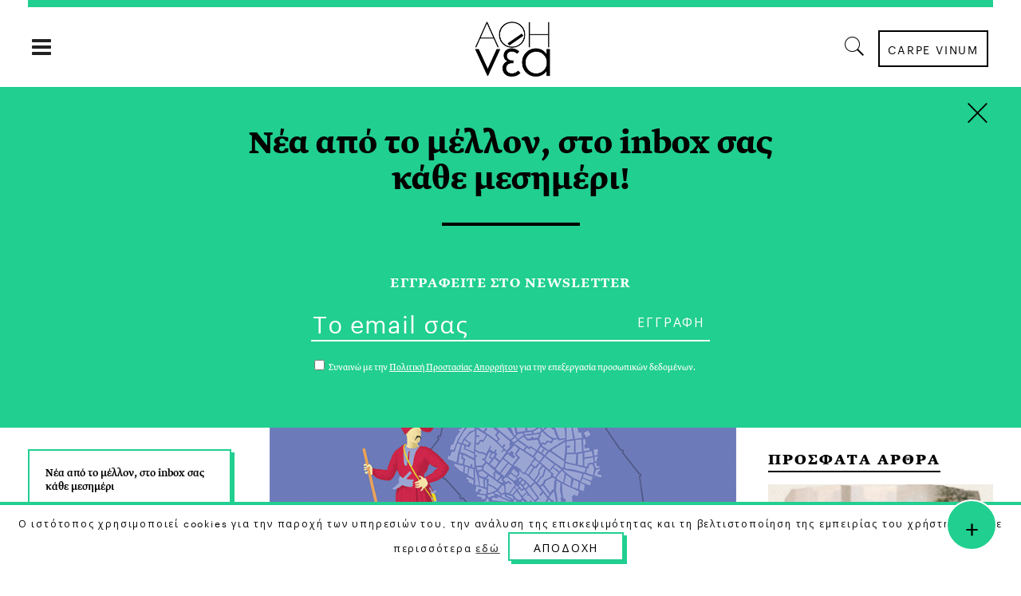

--- FILE ---
content_type: text/html; charset=UTF-8
request_url: https://a8inea.com/athina-ligo-prin-apo-tin-epanastasi/
body_size: 28301
content:
<!DOCTYPE html>
<html lang="el">
<head>
    	
        <meta charset="UTF-8"/>

        <link rel="profile" href="https://gmpg.org/xfn/11"/>
        <link rel="pingback" href="https://a8inea.com/xmlrpc.php"/>
                    <meta name="viewport" content="width=device-width,initial-scale=1,user-scalable=no">
        
	<meta name='robots' content='index, follow, max-image-preview:large, max-snippet:-1, max-video-preview:-1' />

	<!-- This site is optimized with the Yoast SEO plugin v21.3 - https://yoast.com/wordpress/plugins/seo/ -->
	<title>Η Αθήνα Λίγο Πριν από την Επανάσταση | αθηΝΕΑ</title>
	<meta name="description" content="Πώς ήταν η Αθήνα λίγο πριν ξεσπάσει η Ελληνική Επανάσταση; Στοιχεία για την πολεοδομία, την πληθυσμιακή σύνθεση, τη ζωή και το εμπόριο της πρωτεύουσας." />
	<link rel="canonical" href="https://a8inea.com/athina-ligo-prin-apo-tin-epanastasi/" />
	<meta property="og:locale" content="el_GR" />
	<meta property="og:type" content="article" />
	<meta property="og:title" content="Η Αθήνα Λίγο Πριν από την Επανάσταση | αθηΝΕΑ" />
	<meta property="og:description" content="Πώς ήταν η Αθήνα λίγο πριν ξεσπάσει η Ελληνική Επανάσταση; Στοιχεία για την πολεοδομία, την πληθυσμιακή σύνθεση, τη ζωή και το εμπόριο της πρωτεύουσας." />
	<meta property="og:url" content="https://a8inea.com/athina-ligo-prin-apo-tin-epanastasi/" />
	<meta property="og:site_name" content="αθηΝΕΑ" />
	<meta property="article:publisher" content="https://www.facebook.com/a8inea" />
	<meta property="article:published_time" content="2021-07-28T14:19:53+00:00" />
	<meta property="article:modified_time" content="2021-08-25T07:44:43+00:00" />
	<meta property="og:image" content="https://a8inea.com/wp-content/uploads/2021/07/athina-elliniki-epanastasi.jpg" />
	<meta property="og:image:width" content="709" />
	<meta property="og:image:height" content="560" />
	<meta property="og:image:type" content="image/jpeg" />
	<meta name="author" content="Άρης Γαβριελάτος" />
	<meta name="twitter:card" content="summary_large_image" />
	<meta name="twitter:creator" content="@a8inea" />
	<meta name="twitter:site" content="@a8inea" />
	<meta name="twitter:label1" content="Συντάχθηκε από" />
	<meta name="twitter:data1" content="Άρης Γαβριελάτος" />
	<meta name="twitter:label2" content="Written by" />
	<meta name="twitter:data2" content="Άρης Γαβριελάτος" />
	<script type="application/ld+json" class="yoast-schema-graph">{"@context":"https://schema.org","@graph":[{"@type":"Article","@id":"https://a8inea.com/athina-ligo-prin-apo-tin-epanastasi/#article","isPartOf":{"@id":"https://a8inea.com/athina-ligo-prin-apo-tin-epanastasi/"},"author":[{"@id":"https://a8inea.com/#/schema/person/3ea92c3ba72c29bfba0c7e898d71a7a5"}],"headline":"Η Αθήνα Λίγο Πριν από την Επανάσταση","datePublished":"2021-07-28T14:19:53+00:00","dateModified":"2021-08-25T07:44:43+00:00","mainEntityOfPage":{"@id":"https://a8inea.com/athina-ligo-prin-apo-tin-epanastasi/"},"wordCount":9,"publisher":{"@id":"https://a8inea.com/#organization"},"image":{"@id":"https://a8inea.com/athina-ligo-prin-apo-tin-epanastasi/#primaryimage"},"thumbnailUrl":"https://a8inea.com/wp-content/uploads/2021/07/athina-elliniki-epanastasi.jpg","keywords":["Ελληνική Επανάσταση","1821","Editor Picks","Μικρά Τεκμήρια για το ΄21","Πολεοδομία","Πληθυσμιακή Σύνθεση","Εμπόριο","Αθήνα","Ιστορία","Άρης Γαβριελάτος"],"articleSection":["Αφιερώματα"],"inLanguage":"el"},{"@type":"WebPage","@id":"https://a8inea.com/athina-ligo-prin-apo-tin-epanastasi/","url":"https://a8inea.com/athina-ligo-prin-apo-tin-epanastasi/","name":"Η Αθήνα Λίγο Πριν από την Επανάσταση | αθηΝΕΑ","isPartOf":{"@id":"https://a8inea.com/#website"},"primaryImageOfPage":{"@id":"https://a8inea.com/athina-ligo-prin-apo-tin-epanastasi/#primaryimage"},"image":{"@id":"https://a8inea.com/athina-ligo-prin-apo-tin-epanastasi/#primaryimage"},"thumbnailUrl":"https://a8inea.com/wp-content/uploads/2021/07/athina-elliniki-epanastasi.jpg","datePublished":"2021-07-28T14:19:53+00:00","dateModified":"2021-08-25T07:44:43+00:00","description":"Πώς ήταν η Αθήνα λίγο πριν ξεσπάσει η Ελληνική Επανάσταση; Στοιχεία για την πολεοδομία, την πληθυσμιακή σύνθεση, τη ζωή και το εμπόριο της πρωτεύουσας.","breadcrumb":{"@id":"https://a8inea.com/athina-ligo-prin-apo-tin-epanastasi/#breadcrumb"},"inLanguage":"el","potentialAction":[{"@type":"ReadAction","target":["https://a8inea.com/athina-ligo-prin-apo-tin-epanastasi/"]}]},{"@type":"ImageObject","inLanguage":"el","@id":"https://a8inea.com/athina-ligo-prin-apo-tin-epanastasi/#primaryimage","url":"https://a8inea.com/wp-content/uploads/2021/07/athina-elliniki-epanastasi.jpg","contentUrl":"https://a8inea.com/wp-content/uploads/2021/07/athina-elliniki-epanastasi.jpg","width":709,"height":560,"caption":"Το Τείχος του Αλή Χασεκή Η Αθήνα Λίγο Πριν από την Ελληνική Επανάσταση του 1821"},{"@type":"BreadcrumbList","@id":"https://a8inea.com/athina-ligo-prin-apo-tin-epanastasi/#breadcrumb","itemListElement":[{"@type":"ListItem","position":1,"name":"Home","item":"https://a8inea.com/"},{"@type":"ListItem","position":2,"name":"Η Αθήνα Λίγο Πριν από την Επανάσταση"}]},{"@type":"WebSite","@id":"https://a8inea.com/#website","url":"https://a8inea.com/","name":"αθηΝΕΑ","description":"Daily newsletter based in Athens","publisher":{"@id":"https://a8inea.com/#organization"},"potentialAction":[{"@type":"SearchAction","target":{"@type":"EntryPoint","urlTemplate":"https://a8inea.com/?s={search_term_string}"},"query-input":"required name=search_term_string"}],"inLanguage":"el"},{"@type":"Organization","@id":"https://a8inea.com/#organization","name":"a8inea","url":"https://a8inea.com/","logo":{"@type":"ImageObject","inLanguage":"el","@id":"https://a8inea.com/#/schema/logo/image/","url":"https://a8inea.com/wp-content/uploads/2017/07/logo-copyright.jpg","contentUrl":"https://a8inea.com/wp-content/uploads/2017/07/logo-copyright.jpg","width":631,"height":631,"caption":"a8inea"},"image":{"@id":"https://a8inea.com/#/schema/logo/image/"},"sameAs":["https://www.facebook.com/a8inea","https://twitter.com/a8inea","https://www.instagram.com/a8inea"]},{"@type":"Person","@id":"https://a8inea.com/#/schema/person/3ea92c3ba72c29bfba0c7e898d71a7a5","name":"Άρης Γαβριελάτος","image":{"@type":"ImageObject","inLanguage":"el","@id":"https://a8inea.com/#/schema/person/image/754bc467bb5acdc000a2e03ed4fa2482","url":"https://a8inea.com/wp-content/uploads/2017/06/WhatsApp-Image-2022-04-29-at-1.33.48-PM-96x96.jpeg","contentUrl":"https://a8inea.com/wp-content/uploads/2017/06/WhatsApp-Image-2022-04-29-at-1.33.48-PM-96x96.jpeg","caption":"Άρης Γαβριελάτος"},"description":"Ο Άρης Γαβριελάτος είναι κοινωνιολόγος με μεταπτυχιακές σπουδες στον Κοινωνικό Αποκλεισμό και το Φύλο.","url":"https://a8inea.com/author/aris-gavrielatos/"}]}</script>
	<!-- / Yoast SEO plugin. -->


<link rel='dns-prefetch' href='//maps.googleapis.com' />
<link rel='dns-prefetch' href='//fonts.googleapis.com' />
<link rel="alternate" type="application/rss+xml" title="Ροή RSS &raquo; αθηΝΕΑ" href="https://a8inea.com/feed/" />
<script type="text/javascript">
window._wpemojiSettings = {"baseUrl":"https:\/\/s.w.org\/images\/core\/emoji\/14.0.0\/72x72\/","ext":".png","svgUrl":"https:\/\/s.w.org\/images\/core\/emoji\/14.0.0\/svg\/","svgExt":".svg","source":{"concatemoji":"https:\/\/a8inea.com\/wp-includes\/js\/wp-emoji-release.min.js?ver=6.3.7"}};
/*! This file is auto-generated */
!function(i,n){var o,s,e;function c(e){try{var t={supportTests:e,timestamp:(new Date).valueOf()};sessionStorage.setItem(o,JSON.stringify(t))}catch(e){}}function p(e,t,n){e.clearRect(0,0,e.canvas.width,e.canvas.height),e.fillText(t,0,0);var t=new Uint32Array(e.getImageData(0,0,e.canvas.width,e.canvas.height).data),r=(e.clearRect(0,0,e.canvas.width,e.canvas.height),e.fillText(n,0,0),new Uint32Array(e.getImageData(0,0,e.canvas.width,e.canvas.height).data));return t.every(function(e,t){return e===r[t]})}function u(e,t,n){switch(t){case"flag":return n(e,"\ud83c\udff3\ufe0f\u200d\u26a7\ufe0f","\ud83c\udff3\ufe0f\u200b\u26a7\ufe0f")?!1:!n(e,"\ud83c\uddfa\ud83c\uddf3","\ud83c\uddfa\u200b\ud83c\uddf3")&&!n(e,"\ud83c\udff4\udb40\udc67\udb40\udc62\udb40\udc65\udb40\udc6e\udb40\udc67\udb40\udc7f","\ud83c\udff4\u200b\udb40\udc67\u200b\udb40\udc62\u200b\udb40\udc65\u200b\udb40\udc6e\u200b\udb40\udc67\u200b\udb40\udc7f");case"emoji":return!n(e,"\ud83e\udef1\ud83c\udffb\u200d\ud83e\udef2\ud83c\udfff","\ud83e\udef1\ud83c\udffb\u200b\ud83e\udef2\ud83c\udfff")}return!1}function f(e,t,n){var r="undefined"!=typeof WorkerGlobalScope&&self instanceof WorkerGlobalScope?new OffscreenCanvas(300,150):i.createElement("canvas"),a=r.getContext("2d",{willReadFrequently:!0}),o=(a.textBaseline="top",a.font="600 32px Arial",{});return e.forEach(function(e){o[e]=t(a,e,n)}),o}function t(e){var t=i.createElement("script");t.src=e,t.defer=!0,i.head.appendChild(t)}"undefined"!=typeof Promise&&(o="wpEmojiSettingsSupports",s=["flag","emoji"],n.supports={everything:!0,everythingExceptFlag:!0},e=new Promise(function(e){i.addEventListener("DOMContentLoaded",e,{once:!0})}),new Promise(function(t){var n=function(){try{var e=JSON.parse(sessionStorage.getItem(o));if("object"==typeof e&&"number"==typeof e.timestamp&&(new Date).valueOf()<e.timestamp+604800&&"object"==typeof e.supportTests)return e.supportTests}catch(e){}return null}();if(!n){if("undefined"!=typeof Worker&&"undefined"!=typeof OffscreenCanvas&&"undefined"!=typeof URL&&URL.createObjectURL&&"undefined"!=typeof Blob)try{var e="postMessage("+f.toString()+"("+[JSON.stringify(s),u.toString(),p.toString()].join(",")+"));",r=new Blob([e],{type:"text/javascript"}),a=new Worker(URL.createObjectURL(r),{name:"wpTestEmojiSupports"});return void(a.onmessage=function(e){c(n=e.data),a.terminate(),t(n)})}catch(e){}c(n=f(s,u,p))}t(n)}).then(function(e){for(var t in e)n.supports[t]=e[t],n.supports.everything=n.supports.everything&&n.supports[t],"flag"!==t&&(n.supports.everythingExceptFlag=n.supports.everythingExceptFlag&&n.supports[t]);n.supports.everythingExceptFlag=n.supports.everythingExceptFlag&&!n.supports.flag,n.DOMReady=!1,n.readyCallback=function(){n.DOMReady=!0}}).then(function(){return e}).then(function(){var e;n.supports.everything||(n.readyCallback(),(e=n.source||{}).concatemoji?t(e.concatemoji):e.wpemoji&&e.twemoji&&(t(e.twemoji),t(e.wpemoji)))}))}((window,document),window._wpemojiSettings);
</script>
<style type="text/css">
img.wp-smiley,
img.emoji {
	display: inline !important;
	border: none !important;
	box-shadow: none !important;
	height: 1em !important;
	width: 1em !important;
	margin: 0 0.07em !important;
	vertical-align: -0.1em !important;
	background: none !important;
	padding: 0 !important;
}
</style>
	<link rel='stylesheet' id='wp-block-library-css' href='https://a8inea.com/wp-includes/css/dist/block-library/style.min.css?ver=6.3.7' type='text/css' media='all' />
<link rel='stylesheet' id='mpp_gutenberg-css' href='https://a8inea.com/wp-content/plugins/metronet-profile-picture/dist/blocks.style.build.css?ver=2.6.0' type='text/css' media='all' />
<style id='classic-theme-styles-inline-css' type='text/css'>
/*! This file is auto-generated */
.wp-block-button__link{color:#fff;background-color:#32373c;border-radius:9999px;box-shadow:none;text-decoration:none;padding:calc(.667em + 2px) calc(1.333em + 2px);font-size:1.125em}.wp-block-file__button{background:#32373c;color:#fff;text-decoration:none}
</style>
<style id='global-styles-inline-css' type='text/css'>
body{--wp--preset--color--black: #000000;--wp--preset--color--cyan-bluish-gray: #abb8c3;--wp--preset--color--white: #ffffff;--wp--preset--color--pale-pink: #f78da7;--wp--preset--color--vivid-red: #cf2e2e;--wp--preset--color--luminous-vivid-orange: #ff6900;--wp--preset--color--luminous-vivid-amber: #fcb900;--wp--preset--color--light-green-cyan: #7bdcb5;--wp--preset--color--vivid-green-cyan: #00d084;--wp--preset--color--pale-cyan-blue: #8ed1fc;--wp--preset--color--vivid-cyan-blue: #0693e3;--wp--preset--color--vivid-purple: #9b51e0;--wp--preset--gradient--vivid-cyan-blue-to-vivid-purple: linear-gradient(135deg,rgba(6,147,227,1) 0%,rgb(155,81,224) 100%);--wp--preset--gradient--light-green-cyan-to-vivid-green-cyan: linear-gradient(135deg,rgb(122,220,180) 0%,rgb(0,208,130) 100%);--wp--preset--gradient--luminous-vivid-amber-to-luminous-vivid-orange: linear-gradient(135deg,rgba(252,185,0,1) 0%,rgba(255,105,0,1) 100%);--wp--preset--gradient--luminous-vivid-orange-to-vivid-red: linear-gradient(135deg,rgba(255,105,0,1) 0%,rgb(207,46,46) 100%);--wp--preset--gradient--very-light-gray-to-cyan-bluish-gray: linear-gradient(135deg,rgb(238,238,238) 0%,rgb(169,184,195) 100%);--wp--preset--gradient--cool-to-warm-spectrum: linear-gradient(135deg,rgb(74,234,220) 0%,rgb(151,120,209) 20%,rgb(207,42,186) 40%,rgb(238,44,130) 60%,rgb(251,105,98) 80%,rgb(254,248,76) 100%);--wp--preset--gradient--blush-light-purple: linear-gradient(135deg,rgb(255,206,236) 0%,rgb(152,150,240) 100%);--wp--preset--gradient--blush-bordeaux: linear-gradient(135deg,rgb(254,205,165) 0%,rgb(254,45,45) 50%,rgb(107,0,62) 100%);--wp--preset--gradient--luminous-dusk: linear-gradient(135deg,rgb(255,203,112) 0%,rgb(199,81,192) 50%,rgb(65,88,208) 100%);--wp--preset--gradient--pale-ocean: linear-gradient(135deg,rgb(255,245,203) 0%,rgb(182,227,212) 50%,rgb(51,167,181) 100%);--wp--preset--gradient--electric-grass: linear-gradient(135deg,rgb(202,248,128) 0%,rgb(113,206,126) 100%);--wp--preset--gradient--midnight: linear-gradient(135deg,rgb(2,3,129) 0%,rgb(40,116,252) 100%);--wp--preset--font-size--small: 13px;--wp--preset--font-size--medium: 20px;--wp--preset--font-size--large: 36px;--wp--preset--font-size--x-large: 42px;--wp--preset--spacing--20: 0.44rem;--wp--preset--spacing--30: 0.67rem;--wp--preset--spacing--40: 1rem;--wp--preset--spacing--50: 1.5rem;--wp--preset--spacing--60: 2.25rem;--wp--preset--spacing--70: 3.38rem;--wp--preset--spacing--80: 5.06rem;--wp--preset--shadow--natural: 6px 6px 9px rgba(0, 0, 0, 0.2);--wp--preset--shadow--deep: 12px 12px 50px rgba(0, 0, 0, 0.4);--wp--preset--shadow--sharp: 6px 6px 0px rgba(0, 0, 0, 0.2);--wp--preset--shadow--outlined: 6px 6px 0px -3px rgba(255, 255, 255, 1), 6px 6px rgba(0, 0, 0, 1);--wp--preset--shadow--crisp: 6px 6px 0px rgba(0, 0, 0, 1);}:where(.is-layout-flex){gap: 0.5em;}:where(.is-layout-grid){gap: 0.5em;}body .is-layout-flow > .alignleft{float: left;margin-inline-start: 0;margin-inline-end: 2em;}body .is-layout-flow > .alignright{float: right;margin-inline-start: 2em;margin-inline-end: 0;}body .is-layout-flow > .aligncenter{margin-left: auto !important;margin-right: auto !important;}body .is-layout-constrained > .alignleft{float: left;margin-inline-start: 0;margin-inline-end: 2em;}body .is-layout-constrained > .alignright{float: right;margin-inline-start: 2em;margin-inline-end: 0;}body .is-layout-constrained > .aligncenter{margin-left: auto !important;margin-right: auto !important;}body .is-layout-constrained > :where(:not(.alignleft):not(.alignright):not(.alignfull)){max-width: var(--wp--style--global--content-size);margin-left: auto !important;margin-right: auto !important;}body .is-layout-constrained > .alignwide{max-width: var(--wp--style--global--wide-size);}body .is-layout-flex{display: flex;}body .is-layout-flex{flex-wrap: wrap;align-items: center;}body .is-layout-flex > *{margin: 0;}body .is-layout-grid{display: grid;}body .is-layout-grid > *{margin: 0;}:where(.wp-block-columns.is-layout-flex){gap: 2em;}:where(.wp-block-columns.is-layout-grid){gap: 2em;}:where(.wp-block-post-template.is-layout-flex){gap: 1.25em;}:where(.wp-block-post-template.is-layout-grid){gap: 1.25em;}.has-black-color{color: var(--wp--preset--color--black) !important;}.has-cyan-bluish-gray-color{color: var(--wp--preset--color--cyan-bluish-gray) !important;}.has-white-color{color: var(--wp--preset--color--white) !important;}.has-pale-pink-color{color: var(--wp--preset--color--pale-pink) !important;}.has-vivid-red-color{color: var(--wp--preset--color--vivid-red) !important;}.has-luminous-vivid-orange-color{color: var(--wp--preset--color--luminous-vivid-orange) !important;}.has-luminous-vivid-amber-color{color: var(--wp--preset--color--luminous-vivid-amber) !important;}.has-light-green-cyan-color{color: var(--wp--preset--color--light-green-cyan) !important;}.has-vivid-green-cyan-color{color: var(--wp--preset--color--vivid-green-cyan) !important;}.has-pale-cyan-blue-color{color: var(--wp--preset--color--pale-cyan-blue) !important;}.has-vivid-cyan-blue-color{color: var(--wp--preset--color--vivid-cyan-blue) !important;}.has-vivid-purple-color{color: var(--wp--preset--color--vivid-purple) !important;}.has-black-background-color{background-color: var(--wp--preset--color--black) !important;}.has-cyan-bluish-gray-background-color{background-color: var(--wp--preset--color--cyan-bluish-gray) !important;}.has-white-background-color{background-color: var(--wp--preset--color--white) !important;}.has-pale-pink-background-color{background-color: var(--wp--preset--color--pale-pink) !important;}.has-vivid-red-background-color{background-color: var(--wp--preset--color--vivid-red) !important;}.has-luminous-vivid-orange-background-color{background-color: var(--wp--preset--color--luminous-vivid-orange) !important;}.has-luminous-vivid-amber-background-color{background-color: var(--wp--preset--color--luminous-vivid-amber) !important;}.has-light-green-cyan-background-color{background-color: var(--wp--preset--color--light-green-cyan) !important;}.has-vivid-green-cyan-background-color{background-color: var(--wp--preset--color--vivid-green-cyan) !important;}.has-pale-cyan-blue-background-color{background-color: var(--wp--preset--color--pale-cyan-blue) !important;}.has-vivid-cyan-blue-background-color{background-color: var(--wp--preset--color--vivid-cyan-blue) !important;}.has-vivid-purple-background-color{background-color: var(--wp--preset--color--vivid-purple) !important;}.has-black-border-color{border-color: var(--wp--preset--color--black) !important;}.has-cyan-bluish-gray-border-color{border-color: var(--wp--preset--color--cyan-bluish-gray) !important;}.has-white-border-color{border-color: var(--wp--preset--color--white) !important;}.has-pale-pink-border-color{border-color: var(--wp--preset--color--pale-pink) !important;}.has-vivid-red-border-color{border-color: var(--wp--preset--color--vivid-red) !important;}.has-luminous-vivid-orange-border-color{border-color: var(--wp--preset--color--luminous-vivid-orange) !important;}.has-luminous-vivid-amber-border-color{border-color: var(--wp--preset--color--luminous-vivid-amber) !important;}.has-light-green-cyan-border-color{border-color: var(--wp--preset--color--light-green-cyan) !important;}.has-vivid-green-cyan-border-color{border-color: var(--wp--preset--color--vivid-green-cyan) !important;}.has-pale-cyan-blue-border-color{border-color: var(--wp--preset--color--pale-cyan-blue) !important;}.has-vivid-cyan-blue-border-color{border-color: var(--wp--preset--color--vivid-cyan-blue) !important;}.has-vivid-purple-border-color{border-color: var(--wp--preset--color--vivid-purple) !important;}.has-vivid-cyan-blue-to-vivid-purple-gradient-background{background: var(--wp--preset--gradient--vivid-cyan-blue-to-vivid-purple) !important;}.has-light-green-cyan-to-vivid-green-cyan-gradient-background{background: var(--wp--preset--gradient--light-green-cyan-to-vivid-green-cyan) !important;}.has-luminous-vivid-amber-to-luminous-vivid-orange-gradient-background{background: var(--wp--preset--gradient--luminous-vivid-amber-to-luminous-vivid-orange) !important;}.has-luminous-vivid-orange-to-vivid-red-gradient-background{background: var(--wp--preset--gradient--luminous-vivid-orange-to-vivid-red) !important;}.has-very-light-gray-to-cyan-bluish-gray-gradient-background{background: var(--wp--preset--gradient--very-light-gray-to-cyan-bluish-gray) !important;}.has-cool-to-warm-spectrum-gradient-background{background: var(--wp--preset--gradient--cool-to-warm-spectrum) !important;}.has-blush-light-purple-gradient-background{background: var(--wp--preset--gradient--blush-light-purple) !important;}.has-blush-bordeaux-gradient-background{background: var(--wp--preset--gradient--blush-bordeaux) !important;}.has-luminous-dusk-gradient-background{background: var(--wp--preset--gradient--luminous-dusk) !important;}.has-pale-ocean-gradient-background{background: var(--wp--preset--gradient--pale-ocean) !important;}.has-electric-grass-gradient-background{background: var(--wp--preset--gradient--electric-grass) !important;}.has-midnight-gradient-background{background: var(--wp--preset--gradient--midnight) !important;}.has-small-font-size{font-size: var(--wp--preset--font-size--small) !important;}.has-medium-font-size{font-size: var(--wp--preset--font-size--medium) !important;}.has-large-font-size{font-size: var(--wp--preset--font-size--large) !important;}.has-x-large-font-size{font-size: var(--wp--preset--font-size--x-large) !important;}
.wp-block-navigation a:where(:not(.wp-element-button)){color: inherit;}
:where(.wp-block-post-template.is-layout-flex){gap: 1.25em;}:where(.wp-block-post-template.is-layout-grid){gap: 1.25em;}
:where(.wp-block-columns.is-layout-flex){gap: 2em;}:where(.wp-block-columns.is-layout-grid){gap: 2em;}
.wp-block-pullquote{font-size: 1.5em;line-height: 1.6;}
</style>
<link rel='stylesheet' id='awesome-weather-css' href='https://a8inea.com/wp-content/plugins/awesome-weather/awesome-weather.css?ver=6.3.7' type='text/css' media='all' />
<style id='awesome-weather-inline-css' type='text/css'>
.awesome-weather-wrap { font-family: 'Open Sans', sans-serif;  font-weight: 400; font-size: 14px; line-height: 14px; } 
</style>
<link rel='stylesheet' id='opensans-googlefont-css' href='https://fonts.googleapis.com/css?family=Open+Sans%3A400%2C300&#038;ver=6.3.7' type='text/css' media='all' />
<link rel='stylesheet' id='contact-form-7-css' href='https://a8inea.com/wp-content/plugins/contact-form-7/includes/css/styles.css?ver=5.8.1' type='text/css' media='all' />
<link rel='stylesheet' id='cookie-law-info-css' href='https://a8inea.com/wp-content/plugins/cookie-law-info/legacy/public/css/cookie-law-info-public.css?ver=3.1.4' type='text/css' media='all' />
<link rel='stylesheet' id='cookie-law-info-gdpr-css' href='https://a8inea.com/wp-content/plugins/cookie-law-info/legacy/public/css/cookie-law-info-gdpr.css?ver=3.1.4' type='text/css' media='all' />
<link rel='stylesheet' id='searchandfilter-css' href='https://a8inea.com/wp-content/plugins/search-filter/style.css?ver=1' type='text/css' media='all' />
<link rel='stylesheet' id='readanddigest-default-style-css' href='https://a8inea.com/wp-content/themes/readanddigest/style.css?ver=6.3.7' type='text/css' media='all' />
<link rel='stylesheet' id='readanddigest-modules-css' href='https://a8inea.com/wp-content/themes/readanddigest/assets/css/modules.min.css?ver=6.3.7' type='text/css' media='all' />
<style id='readanddigest-modules-inline-css' type='text/css'>
@media only screen and (min-width: 1024px) and (max-width: 1400px){}
</style>
<link rel='stylesheet' id='font-awesome-css' href='https://a8inea.com/wp-content/themes/readanddigest/assets/css/font-awesome/css/font-awesome.min.css?ver=6.3.7' type='text/css' media='all' />
<link rel='stylesheet' id='font-elegant-css' href='https://a8inea.com/wp-content/themes/readanddigest/assets/css/elegant-icons/style.min.css?ver=6.3.7' type='text/css' media='all' />
<link rel='stylesheet' id='ion-icons-css' href='https://a8inea.com/wp-content/themes/readanddigest/assets/css/ion-icons/css/ionicons.min.css?ver=6.3.7' type='text/css' media='all' />
<link rel='stylesheet' id='linea-icons-css' href='https://a8inea.com/wp-content/themes/readanddigest/assets/css/linea-icons/style.css?ver=6.3.7' type='text/css' media='all' />
<link rel='stylesheet' id='mediaelement-css' href='https://a8inea.com/wp-includes/js/mediaelement/mediaelementplayer-legacy.min.css?ver=4.2.17' type='text/css' media='all' />
<link rel='stylesheet' id='wp-mediaelement-css' href='https://a8inea.com/wp-includes/js/mediaelement/wp-mediaelement.min.css?ver=6.3.7' type='text/css' media='all' />
<link rel='stylesheet' id='readanddigest-modules-responsive-css' href='https://a8inea.com/wp-content/themes/readanddigest/assets/css/modules-responsive.min.css?ver=6.3.7' type='text/css' media='all' />
<link rel='stylesheet' id='readanddigest-style-dynamic-responsive-css' href='https://a8inea.com/wp-content/themes/readanddigest/assets/css/style_dynamic_responsive.css?ver=1697037013' type='text/css' media='all' />
<link rel='stylesheet' id='readanddigest-style-dynamic-css' href='https://a8inea.com/wp-content/themes/readanddigest/assets/css/style_dynamic.css?ver=1697037013' type='text/css' media='all' />
<link rel='stylesheet' id='js_composer_front-css' href='https://a8inea.com/wp-content/plugins/js_composer/assets/css/js_composer.min.css?ver=7.0' type='text/css' media='all' />
<link rel='stylesheet' id='readanddigest-google-fonts-css' href='https://fonts.googleapis.com/css?family=Playfair+Display%3A100%2C100italic%2C200%2C200italic%2C300%2C300italic%2C400%2C400italic%2C500%2C500italic%2C600%2C600italic%2C700%2C700italic%2C800%2C800italic%2C900%2C900italic%7CRaleway%3A100%2C100italic%2C200%2C200italic%2C300%2C300italic%2C400%2C400italic%2C500%2C500italic%2C600%2C600italic%2C700%2C700italic%2C800%2C800italic%2C900%2C900italic%7CRoboto%3A100%2C100italic%2C200%2C200italic%2C300%2C300italic%2C400%2C400italic%2C500%2C500italic%2C600%2C600italic%2C700%2C700italic%2C800%2C800italic%2C900%2C900italic&#038;subset=latin%2Clatin-ext&#038;ver=1.0.0' type='text/css' media='all' />
<link rel='stylesheet' id='readanddigest-default-child-style-css' href='https://a8inea.com/wp-content/themes/readanddigest-child/style.css?ver=6.3.7' type='text/css' media='all' />
<script type='text/javascript' src='https://a8inea.com/wp-includes/js/jquery/jquery.min.js?ver=3.7.0' id='jquery-core-js'></script>
<script type='text/javascript' src='https://a8inea.com/wp-includes/js/jquery/jquery-migrate.min.js?ver=3.4.1' id='jquery-migrate-js'></script>
<script type='text/javascript' id='cookie-law-info-js-extra'>
/* <![CDATA[ */
var Cli_Data = {"nn_cookie_ids":[],"cookielist":[],"non_necessary_cookies":[],"ccpaEnabled":"","ccpaRegionBased":"","ccpaBarEnabled":"","strictlyEnabled":["necessary","obligatoire"],"ccpaType":"gdpr","js_blocking":"","custom_integration":"","triggerDomRefresh":"","secure_cookies":""};
var cli_cookiebar_settings = {"animate_speed_hide":"500","animate_speed_show":"500","background":"#fff","border":"#444","border_on":"","button_1_button_colour":"#000","button_1_button_hover":"#000000","button_1_link_colour":"#fff","button_1_as_button":"1","button_1_new_win":"","button_2_button_colour":"#333","button_2_button_hover":"#292929","button_2_link_colour":"#444","button_2_as_button":"","button_2_hidebar":"","button_3_button_colour":"#000","button_3_button_hover":"#000000","button_3_link_colour":"#fff","button_3_as_button":"1","button_3_new_win":"","button_4_button_colour":"#000","button_4_button_hover":"#000000","button_4_link_colour":"#62a329","button_4_as_button":"","button_7_button_colour":"#61a229","button_7_button_hover":"#4e8221","button_7_link_colour":"#fff","button_7_as_button":"1","button_7_new_win":"","font_family":"inherit","header_fix":"","notify_animate_hide":"1","notify_animate_show":"","notify_div_id":"#cookie-law-info-bar","notify_position_horizontal":"right","notify_position_vertical":"bottom","scroll_close":"","scroll_close_reload":"","accept_close_reload":"1","reject_close_reload":"","showagain_tab":"","showagain_background":"#fff","showagain_border":"#000","showagain_div_id":"#cookie-law-info-again","showagain_x_position":"100px","text":"#000","show_once_yn":"","show_once":"10000","logging_on":"","as_popup":"","popup_overlay":"1","bar_heading_text":"","cookie_bar_as":"banner","popup_showagain_position":"bottom-right","widget_position":"left"};
var log_object = {"ajax_url":"https:\/\/a8inea.com\/wp-admin\/admin-ajax.php"};
/* ]]> */
</script>
<script type='text/javascript' src='https://a8inea.com/wp-content/plugins/cookie-law-info/legacy/public/js/cookie-law-info-public.js?ver=3.1.4' id='cookie-law-info-js'></script>
<script type='text/javascript' src='https://a8inea.com/wp-content/themes/readanddigest-child/custom.js?ver=6.3.7' id='custom-script-js'></script>
<script></script><link rel="https://api.w.org/" href="https://a8inea.com/wp-json/" /><link rel="alternate" type="application/json" href="https://a8inea.com/wp-json/wp/v2/posts/28008" /><link rel="EditURI" type="application/rsd+xml" title="RSD" href="https://a8inea.com/xmlrpc.php?rsd" />
<meta name="generator" content="WordPress 6.3.7" />
<link rel='shortlink' href='https://a8inea.com/?p=28008' />
<link rel="alternate" type="application/json+oembed" href="https://a8inea.com/wp-json/oembed/1.0/embed?url=https%3A%2F%2Fa8inea.com%2Fathina-ligo-prin-apo-tin-epanastasi%2F" />
<link rel="alternate" type="text/xml+oembed" href="https://a8inea.com/wp-json/oembed/1.0/embed?url=https%3A%2F%2Fa8inea.com%2Fathina-ligo-prin-apo-tin-epanastasi%2F&#038;format=xml" />
<style type="text/css">
.avatar {vertical-align:middle; margin-right:5px;}
.credit {font-size: 50%;}
</style>
		<meta name="generator" content="Powered by WPBakery Page Builder - drag and drop page builder for WordPress."/>
<link rel="icon" href="https://a8inea.com/wp-content/uploads/2017/05/ms-icon-310x310-40x40.png" sizes="32x32" />
<link rel="icon" href="https://a8inea.com/wp-content/uploads/2017/05/ms-icon-310x310-300x300.png" sizes="192x192" />
<link rel="apple-touch-icon" href="https://a8inea.com/wp-content/uploads/2017/05/ms-icon-310x310-300x300.png" />
<meta name="msapplication-TileImage" content="https://a8inea.com/wp-content/uploads/2017/05/ms-icon-310x310-300x300.png" />
<noscript><style> .wpb_animate_when_almost_visible { opacity: 1; }</style></noscript>	<link rel="stylesheet" href="https://fonts.typotheque.com/WF-033277-010762.css" type="text/css" />
<!-- Add the slick-theme.css if you want default styling -->
<link rel="stylesheet" type="text/css" href="//cdn.jsdelivr.net/gh/kenwheeler/slick@1.8.1/slick/slick.css"/>
<!-- Add the slick-theme.css if you want default styling -->
<link rel="stylesheet" type="text/css" href="//cdn.jsdelivr.net/gh/kenwheeler/slick@1.8.1/slick/slick-theme.css"/>


	<!-- Facebook Pixel Code  
!function(f,b,e,v,n,t,s)
{if(f.fbq)return;n=f.fbq=function(){n.callMethod?
n.callMethod.apply(n,arguments):n.queue.push(arguments)};
if(!f._fbq)f._fbq=n;n.push=n;n.loaded=!0;n.version='2.0';
n.queue=[];t=b.createElement(e);t.async=!0;
t.src=v;s=b.getElementsByTagName(e)[0];
s.parentNode.insertBefore(t,s)}(window,document,'script',
'https://connect.facebook.net/en_US/fbevents.js');
 fbq('init', '1478313978871002'); 
fbq('track', 'PageView');
</script>
<noscript>
 <img height="1" width="1" 
src="https://www.facebook.com/tr?id=1478313978871002&ev=PageView
&noscript=1"/>
</noscript>-->

<!-- Facebook Pixel Code New
<script>
!function(f,b,e,v,n,t,s)
{if(f.fbq)return;n=f.fbq=function(){n.callMethod?
n.callMethod.apply(n,arguments):n.queue.push(arguments)};
if(!f._fbq)f._fbq=n;n.push=n;n.loaded=!0;n.version='2.0';
n.queue=[];t=b.createElement(e);t.async=!0;
t.src=v;s=b.getElementsByTagName(e)[0];
s.parentNode.insertBefore(t,s)}(window, document,'script',
'https://connect.facebook.net/en_US/fbevents.js');
fbq('init', '200801238508872');
fbq('track', 'PageView');
</script>
<noscript><img height="1" width="1" style="display:none"
src="https://www.facebook.com/tr?id=200801238508872&ev=PageView&noscript=1"
/></noscript>
 End Facebook Pixel Code -->


<!-- Start Alexa Certify Javascript 
<script type="text/javascript">
_atrk_opts = { atrk_acct:"9ObKq1FYxz20cv", domain:"a8inea.com",dynamic: true};
(function() { var as = document.createElement('script'); as.type = 'text/javascript'; as.async = true; as.src = "https://certify-js.alexametrics.com/atrk.js"; var s = document.getElementsByTagName('script')[0];s.parentNode.insertBefore(as, s); })();
</script>
<noscript><img src="https://certify.alexametrics.com/atrk.gif?account=9ObKq1FYxz20cv" style="display:none" height="1" width="1" alt="" /></noscript>
 End Alexa Certify Javascript -->

<!--<script type='text/javascript' src='https://a8inea.com/wp-content/plugins/boxzilla/assets/js/script.min.js?ver=3.2.11'></script>-->

<meta name="facebook-domain-verification" content="l6ze2uzdojubnaspd949sygkmatm51" />


<!--<script type='text/javascript' src='https://a8inea.com/wp-content/plugins/boxzilla/assets/js/script.min.js?ver=3.2.11'></script>-->

</head>
<body data-rsssl=1 class="post-template-default single single-post postid-28008 single-format-standard eltd-core-1.2.1 readanddigest child-child-ver-1.0.0 readanddigest-ver-2.0.1  eltdf-grid-1300 eltdf-blog-installed eltdf-unique-category-layout eltdf-header-type3 eltdf-sticky-header-on-scroll-up eltdf-light eltdf-default-mobile-header eltdf-sticky-up-mobile-header eltdf- eltdf-side-menu-slide-over-content eltdf-width-240 wpb-js-composer js-comp-ver-7.0 vc_responsive" itemscope itemtype="http://schema.org/WebPage">
<section class="eltdf-side-menu right">
		<div class="eltdf-close-side-menu-holder">
		<div class="eltdf-close-side-menu-holder-inner">
			<a href="#" target="_self" class="eltdf-close-side-menu">
				<span aria-hidden="true" class="icon_close"></span>
			</a>
		</div>
	</div>
	<div id="text-90" class="widget-odd widget-first widget-1 widget eltdf-sidearea widget_text">			<div class="textwidget"></div>
		</div><div id="nav_menu-7" class="widget-even widget-2 side-area-blog-menu widget eltdf-sidearea widget_nav_menu"><div class="menu-side-area-menu-new1-container"><ul id="menu-side-area-menu-new1" class="menu"><li id="menu-item-12621" class="first-element menu-item menu-item-type-taxonomy menu-item-object-category menu-item-12621"><a href="https://a8inea.com/category/epikerotita/">Επικαιρότητα</a></li>
<li id="menu-item-12623" class="menu-item menu-item-type-taxonomy menu-item-object-category menu-item-12623"><a href="https://a8inea.com/category/epikerotita/editorial/">Editorial</a></li>
<li id="menu-item-12626" class="menu-item menu-item-type-taxonomy menu-item-object-category menu-item-12626"><a href="https://a8inea.com/category/epikerotita/apopsi/">Άποψη</a></li>
<li id="menu-item-12624" class="menu-item menu-item-type-taxonomy menu-item-object-category menu-item-12624"><a href="https://a8inea.com/category/epikerotita/ellada/">Ελλάδα</a></li>
<li id="menu-item-12625" class="menu-item menu-item-type-taxonomy menu-item-object-category menu-item-12625"><a href="https://a8inea.com/category/epikerotita/kosmos/">Κόσμος</a></li>
<li id="menu-item-12622" class="menu-item menu-item-type-taxonomy menu-item-object-category menu-item-12622"><a href="https://a8inea.com/category/epikerotita/ikonomia/">Οικονομία</a></li>
</ul></div></div><div id="nav_menu-8" class="widget-odd widget-3 side-area-blog-menu widget eltdf-sidearea widget_nav_menu"><div class="menu-side-area-menu-new2-container"><ul id="menu-side-area-menu-new2" class="menu"><li id="menu-item-12627" class="first-element menu-item menu-item-type-taxonomy menu-item-object-category current-post-ancestor current-menu-parent current-post-parent menu-item-12627"><a href="https://a8inea.com/category/afieromata/">Αφιερώματα</a></li>
<li id="menu-item-12631" class="menu-item menu-item-type-taxonomy menu-item-object-category menu-item-12631"><a href="https://a8inea.com/category/afieromata/synenteuxeis/">Συνεντεύξεις</a></li>
<li id="menu-item-12628" class="menu-item menu-item-type-taxonomy menu-item-object-category menu-item-12628"><a href="https://a8inea.com/category/afieromata/kinonia/">Κοινωνία</a></li>
<li id="menu-item-12630" class="menu-item menu-item-type-taxonomy menu-item-object-category menu-item-12630"><a href="https://a8inea.com/category/afieromata/epistimi/">Επιστήμη</a></li>
<li id="menu-item-12632" class="menu-item menu-item-type-taxonomy menu-item-object-category menu-item-12632"><a href="https://a8inea.com/category/afieromata/perivallon/">Περιβάλλον</a></li>
<li id="menu-item-12629" class="menu-item menu-item-type-taxonomy menu-item-object-category menu-item-12629"><a href="https://a8inea.com/category/afieromata/paragogikotita/">Παραγωγικότητα</a></li>
</ul></div></div><div id="nav_menu-9" class="widget-even widget-4 side-area-blog-menu widget eltdf-sidearea widget_nav_menu"><div class="menu-side-area-menu-new3-container"><ul id="menu-side-area-menu-new3" class="menu"><li id="menu-item-12633" class="first-element menu-item menu-item-type-taxonomy menu-item-object-category menu-item-12633"><a href="https://a8inea.com/category/politismos/">Πολιτισμός</a></li>
<li id="menu-item-12638" class="menu-item menu-item-type-taxonomy menu-item-object-category menu-item-12638"><a href="https://a8inea.com/category/politismos/theatro/">Θέατρο</a></li>
<li id="menu-item-12636" class="menu-item menu-item-type-taxonomy menu-item-object-category menu-item-12636"><a href="https://a8inea.com/category/politismos/cinema/">Σινεμά</a></li>
<li id="menu-item-12637" class="menu-item menu-item-type-taxonomy menu-item-object-category menu-item-12637"><a href="https://a8inea.com/category/politismos/eikastika/">Εικαστικά</a></li>
<li id="menu-item-12634" class="menu-item menu-item-type-taxonomy menu-item-object-category menu-item-12634"><a href="https://a8inea.com/category/politismos/vivlio/">Βιβλίο</a></li>
<li id="menu-item-12635" class="menu-item menu-item-type-taxonomy menu-item-object-category menu-item-12635"><a href="https://a8inea.com/category/politismos/mousiki/">Μουσική</a></li>
</ul></div></div><div id="nav_menu-10" class="widget-odd widget-5 side-area-blog-menu widget eltdf-sidearea widget_nav_menu"><div class="menu-side-area-menu-new4-container"><ul id="menu-side-area-menu-new4" class="menu"><li id="menu-item-12639" class="first-element menu-item menu-item-type-taxonomy menu-item-object-category menu-item-12639"><a href="https://a8inea.com/category/tropos-zois/">Τρόπος Ζωής</a></li>
<li id="menu-item-12640" class="menu-item menu-item-type-taxonomy menu-item-object-category menu-item-12640"><a href="https://a8inea.com/category/tropos-zois/evexia/">Ευεξία</a></li>
<li id="menu-item-12642" class="menu-item menu-item-type-taxonomy menu-item-object-category menu-item-12642"><a href="https://a8inea.com/category/tropos-zois/taxidi/">Ταξίδι</a></li>
<li id="menu-item-12643" class="menu-item menu-item-type-taxonomy menu-item-object-category menu-item-12643"><a href="https://a8inea.com/category/tropos-zois/athlisi/">Άθληση</a></li>
<li id="menu-item-12641" class="menu-item menu-item-type-taxonomy menu-item-object-category menu-item-12641"><a href="https://a8inea.com/category/tropos-zois/psyxologia/">Ψυχολογία</a></li>
<li id="menu-item-12644" class="menu-item menu-item-type-taxonomy menu-item-object-category menu-item-12644"><a href="https://a8inea.com/category/tropos-zois/oikogeneia/">Οικογένεια</a></li>
</ul></div></div><div id="nav_menu-11" class="widget-even widget-6 side-area-blog-menu widget eltdf-sidearea widget_nav_menu"><div class="menu-side-area-menu-new5-container"><ul id="menu-side-area-menu-new5" class="menu"><li id="menu-item-12645" class="first-element menu-item menu-item-type-taxonomy menu-item-object-category menu-item-12645"><a href="https://a8inea.com/category/gefsi/">Γεύση</a></li>
<li id="menu-item-12646" class="menu-item menu-item-type-taxonomy menu-item-object-category menu-item-12646"><a href="https://a8inea.com/category/gefsi/krasi/">Κρασί</a></li>
<li id="menu-item-12647" class="menu-item menu-item-type-taxonomy menu-item-object-category menu-item-12647"><a href="https://a8inea.com/category/gefsi/syntages/">Συνταγές</a></li>
<li id="menu-item-12648" class="menu-item menu-item-type-taxonomy menu-item-object-category menu-item-12648"><a href="https://a8inea.com/category/gefsi/estiatoria/">Εστιατόρια</a></li>
<li id="menu-item-12649" class="menu-item menu-item-type-taxonomy menu-item-object-category menu-item-12649"><a href="https://a8inea.com/category/gefsi/gastronomia/">Γαστρονομία</a></li>
</ul></div></div><div id="nav_menu-6" class="widget-odd widget-7 side-area-menu last widget eltdf-sidearea widget_nav_menu"><div class="menu-sidebar-menu-new-container"><ul id="menu-sidebar-menu-new" class="menu"><li id="menu-item-12536" class="menu-item menu-item-type-post_type menu-item-object-page menu-item-12536"><a href="https://a8inea.com/past-issues/">ΑΡΧΕΙΟ ΕΚΔΟΣΕΩΝ</a></li>
<li id="menu-item-12537" class="menu-item menu-item-type-post_type menu-item-object-page menu-item-12537"><a href="https://a8inea.com/latest-issue/">ΠΡΟΣΦΑΤΗ ΕΚΔΟΣΗ</a></li>
<li id="menu-item-12538" class="menu-item menu-item-type-post_type menu-item-object-page menu-item-12538"><a href="https://a8inea.com/about-us/">ΣΧΕΤΙΚΑ</a></li>
<li id="menu-item-12539" class="menu-item menu-item-type-post_type menu-item-object-page menu-item-12539"><a href="https://a8inea.com/contributors/">ΟΜΑΔΑ</a></li>
<li id="menu-item-12540" class="menu-item menu-item-type-post_type menu-item-object-page menu-item-12540"><a href="https://a8inea.com/advertise-in-a8inea/">ΔΙΑΦΗΜΙΣΤΕΙΤΕ</a></li>
<li id="menu-item-12541" class="menu-item menu-item-type-post_type menu-item-object-page menu-item-12541"><a href="https://a8inea.com/contact/">ΕΠΙΚΟΙΝΩΝΙΑ</a></li>
<li id="menu-item-12542" class="menu-item menu-item-type-post_type menu-item-object-page menu-item-12542"><a href="https://a8inea.com/terms-of-use/">ΟΡΟΙ &#038; ΠΡΟΫΠΟΘΕΣΕΙΣ ΧΡΗΣΗΣ</a></li>
<li id="menu-item-12617" class="menu-item menu-item-type-post_type menu-item-object-page menu-item-12617"><a href="https://a8inea.com/politiki-prostasias-aporritou/">ΠΟΛΙΤΙΚΗ ΠΡΟΣΤΑΣΙΑΣ ΑΠΟΡΡΗΤΟΥ</a></li>
</ul></div></div><div id="nav_menu-12" class="widget-even widget-last widget-8 side-area-social widget eltdf-sidearea widget_nav_menu"><div class="menu-sidebar-social-menu-new-container"><ul id="menu-sidebar-social-menu-new" class="menu"><li id="menu-item-12544" class="menu-item menu-item-type-custom menu-item-object-custom menu-item-12544"><a href="https://www.facebook.com/a8inea">FACEBOOK</a></li>
<li id="menu-item-12545" class="menu-item menu-item-type-custom menu-item-object-custom menu-item-12545"><a href="https://www.twitter.com/a8inea/">TWITTER</a></li>
<li id="menu-item-12546" class="menu-item menu-item-type-custom menu-item-object-custom menu-item-12546"><a href="https://www.instagram.com/a8inea">INSTAGRAM</a></li>
</ul></div></div></section><div class="eltdf-wrapper">
    <div class="eltdf-wrapper-inner">
        

<div class="eltdf-top-bar">
        <div class="eltdf-grid">
    		        <div class="eltdf-vertical-align-containers eltdf-33-33-33">
            <div class="eltdf-position-left">
                <div class="eltdf-position-left-inner">
                                    </div>
            </div>
            <div class="eltdf-position-center">
                <div class="eltdf-position-center-inner">
                                    </div>
            </div>
            <div class="eltdf-position-right">
                <div class="eltdf-position-right-inner">
                                    </div>
            </div>
        </div>
        </div>
    </div>



<header class="eltdf-page-header">
    <div class="eltdf-logo-area">
        <div class="eltdf-grid">
            <div class="eltdf-vertical-align-containers">
                <div class="eltdf-position-left">
                    <div class="eltdf-position-left-inner">
						                                    <a class="eltdf-side-menu-button-opener normal"  href="javascript:void(0)">
            <i class="eltdf-icon-font-awesome fa fa-bars " ></i>                    </a>

                                                </div>
                </div>
                <div class="eltdf-position-center">
                    <div class="eltdf-position-center-inner">
                        
<div class="eltdf-logo-wrapper">
            <a href="https://a8inea.com/" style="height: 66px;">
            <img class="eltdf-normal-logo" src="https://a8inea.com/wp-content/uploads/2019/10/logo-new3.png" alt="logo"/>
            <img class="eltdf-dark-logo" src="https://a8inea.com/wp-content/uploads/2019/10/logo-new3.png" alt="dark logo"/>            <img class="eltdf-light-logo" src="https://a8inea.com/wp-content/uploads/2019/10/logo-new3.png" alt="light logo"/>            <img class="eltdf-transparent-logo" src="https://a8inea.com/wp-content/uploads/2019/10/logo-new3.png" alt="transparent logo"/>        </a>
                        </div>

                    </div>
                </div>
                <div class="eltdf-position-right">
                    <div class="eltdf-position-right-inner">
                                                   <div id="text-19" class="widget-odd widget-last widget-first widget-1 widget widget_text eltdf-right-from-logo">			<div class="textwidget"><div class="menu-search"><button class="eltdf-search-submit" onclick="openSearch()"><span class="ion-ios-search"></span></button></div>
<div class="menu-carpe-vinum"><a href="https://a8inea.com/carpevinum/" target="_self" style="color: #000000;font-size: 12px;font-weight: 400" class="eltdf-btn eltdf-btn-small eltdf-btn-solid" id="carpe-vinum" rel="noopener noreferrer"><span class="eltdf-btn-text">CARPE VINUM</span></a></div>
</div>
		</div>                                              <!--  -->
                    </div>
                </div>
            </div>
        </div>
    </div>
    <!-- <div class="eltdf-menu-area">
        <div class="eltdf-grid">
            <div class="eltdf-vertical-align-containers">
                <div class="eltdf-position-left">
                    <div class="eltdf-position-left-inner">
                        
<nav class="eltdf-main-menu eltdf-drop-down eltdf-default-nav">
    </nav>

                    </div>
                </div>
                <div class="eltdf-position-right">
                    <div class="eltdf-position-right-inner">
                                            </div>
                </div>
            </div>
        </div>
    </div> -->
    
    <div class="eltdf-sticky-header">
                <div class="eltdf-sticky-holder">
            <div class=" eltdf-vertical-align-containers">
                <div class="eltdf-position-left">
                    <div class="eltdf-position-left-inner">
                        
<div class="eltdf-logo-wrapper">
    <a href="https://a8inea.com/" style="height: 66px;">
        <img src="https://a8inea.com/wp-content/uploads/2019/10/logo-new3.png" alt="logo"/>
    </a>
</div>

                    </div>
                </div>
                <div class="eltdf-position-center">
                    <div class="eltdf-position-center-inner">
                        
<nav class="eltdf-main-menu eltdf-drop-down eltdf-sticky-nav">
    </nav>

                    </div>
                </div>
                <div class="eltdf-position-right">
                    <div class="eltdf-position-right-inner">
                                            </div>
                </div>
            </div>
        </div>
    </div>

</header>


<header class="eltdf-mobile-header">
    <div class="eltdf-mobile-header-inner">
                <div class="eltdf-mobile-header-holder">
            <div class="eltdf-grid">
                <div class="eltdf-vertical-align-containers">
                                        <div class="eltdf-position-left">
                            <div class="eltdf-position-left-inner">
                            <a class="eltdf-side-menu-button-opener normal opened" href="javascript:void(0)">
            <i class="eltdf-icon-font-awesome fa fa-bars "></i>                    </a>
                            </div>
                        </div>
                                                                <div class="eltdf-position-center">
                        <div class="eltdf-position-center-inner">
                            
<div class="eltdf-mobile-logo-wrapper">
    <a href="https://a8inea.com/" style="height: 66px">
        <img src="https://a8inea.com/wp-content/uploads/2019/10/logo-new3.png" alt="mobile-logo"/>
    </a>
    </div>

            
                        </div>
                     </div>
                                         <div class="eltdf-position-right">
                        <div class="eltdf-position-right-inner">
                            <div id="text-109" class="widget-odd widget-last widget-first widget-1 widget widget_text eltdf-right-from-mobile-logo">			<div class="textwidget"><div class="menu-search"><button class="eltdf-search-submit" onclick="openSearch()"><span class="ion-ios-search"></span></button></div>
</div>
		</div>                        </div>
                    </div>
                </div> <!-- close .eltdf-vertical-align-containers -->
            </div>
        </div>
        
	<nav class="eltdf-mobile-nav">
		<div class="eltdf-grid">
					</div>
	</nav>

    </div>

</header> <!-- close .eltdf-mobile-header -->


                    <a id='eltdf-back-to-top'  href='#'>
                <span class="eltdf-icon-stack">
                     <i class="eltdf-icon-linea-icon icon icon-arrows-up " ></i>                </span>
            </a>
        
        <div class="eltdf-content" >
            <div class="eltdf-content-inner"><!-- Add the slick-theme.css if you want default styling -->
<link rel="stylesheet" type="text/css" href="//cdn.jsdelivr.net/gh/kenwheeler/slick@1.8.1/slick/slick.css"/>
<!-- Add the slick-theme.css if you want default styling -->
<link rel="stylesheet" type="text/css" href="//cdn.jsdelivr.net/gh/kenwheeler/slick@1.8.1/slick/slick-theme.css"/>

<div class="eltdf-grid">
    <div class="eltdf-title eltdf-breadcrumbs-type eltdf-title-has-thumbnail eltdf-preload-background eltdf-has-background eltdf-content-left-alignment eltdf-title-image-not-responsive" style="background:#ececec;">
        <div class="eltdf-title-holder" style="height:auto;padding-top: 42px;">
            <div class="eltdf-container clearfix">
                <div class="eltdf-container-inner">
                    <div class="eltdf-pt-info-section clearfix">
						<div class="eltdf-pt-info-section-left">
							<div itemprop="dateCreated" class="eltdf-post-info-date entry-date updated">
			<a itemprop="url" href="https://a8inea.com/2021/07/">
		28/07/21			</a>
		<meta itemprop="interactionCount" content="UserComments: 0"/>
</div>						</div>
						<div class="eltdf-pt-info-section-right">
							   <div class="eltdf-post-info-category"><a href="https://a8inea.com/category/afieromata/" >Αφιερώματα</a></div>
						</div>
					</div>
                    <div class="eltdf-title-subtitle-holder" style="">
                        <div class="eltdf-title-subtitle-holder-inner">
                            <h1 class="eltdf-title-text" > Η Αθήνα Λίγο Πριν από την Επανάσταση</h1>
                        </div>
                    </div>
                        <div class="eltdf-pt-info-section">
                            <div class="eltdf-pt-info-section clearfix" >
                                    <div class="eltdf-title-post-author-info">
                                        <div class="eltdf-title-post-author">
                                            
<div class="eltdf-post-info-author" style="display:block;" ><a itemprop="author" class="eltdf-post-info-author-link" href="https://a8inea.com/author/aris-gavrielatos/">Άρης Γαβριελάτος</a></div>

                                        </div>
                                    </div>
                            </div>
                        </div>
                </div>
            </div>
        </div>
    </div>
</div>
	<div class="eltdf-container">
				<div class="eltdf-container-inner">
				<div class="eltdf-two-columns-75-25  eltdf-content-has-sidebar clearfix">
		<div class="eltdf-column0">
			<div class="widget-odd widget-first widget-1 newsletter-sidebar widget widget_text">			<div class="textwidget"><div class="newsletter-box">
<div class="box-desc">Νέα από το μέλλον, στο inbox σας κάθε μεσημέρι</div>
<div class="box-title">ΕΓΓΡΑΦΕΙΤΕ ΣΤΟ NEWSLETTER</div>
<div class="box-form"><script>(function() {
	window.mc4wp = window.mc4wp || {
		listeners: [],
		forms: {
			on: function(evt, cb) {
				window.mc4wp.listeners.push(
					{
						event   : evt,
						callback: cb
					}
				);
			}
		}
	}
})();
</script><!-- Mailchimp for WordPress v4.9.9 - https://wordpress.org/plugins/mailchimp-for-wp/ --><form id="mc4wp-form-2" class="mc4wp-form mc4wp-form-4722" method="post" data-id="4722" data-name="Header Subscribe Form" ><div class="mc4wp-form-fields">	<input type="email" name="EMAIL" placeholder="Το email σας" onfocus="this.placeholder = ''"
onblur="this.placeholder = 'Το email σας'" required />
	<input type="submit" class="mailchimp-btn" value="ΕΓΓΡΑΦΗ" />
<div class="acceptance_checkbox">
	<label><input type="checkbox" name="AGREE" value="1" required="">
      Συναινώ με την <a href="/politiki-prostasias-aporritou/">Πολιτική Προστασίας Απορρήτου</a> για την επεξεργασία προσωπικών δεδομένων.</label>
</div></div><label style="display: none !important;">Leave this field empty if you're human: <input type="text" name="_mc4wp_honeypot" value="" tabindex="-1" autocomplete="off" /></label><input type="hidden" name="_mc4wp_timestamp" value="1769152041" /><input type="hidden" name="_mc4wp_form_id" value="4722" /><input type="hidden" name="_mc4wp_form_element_id" value="mc4wp-form-2" /><div class="mc4wp-response"></div></form><!-- / Mailchimp for WordPress Plugin --></div>
</div>
</div>
		</div><div class="widget eltdf-plw-seven"><h6>ΠΡΟΣΦΑΤΑ ΑΡΘΡΑ</h6><div class="eltdf-bnl-holder eltdf-pl-seven-holder  "  data-base="eltdf_post_layout_seven"    data-number_of_posts="5"       data-post_not_in="14292,14375" data-sort="latest" data-title_tag="h5"  data-display_date="no"  data-display_author="yes" data-display_comments="no" data-display_like="no" data-display_excerpt="no"       data-paged="1" data-max_pages="958"><div class="eltdf-bnl-outer"><div class="eltdf-bnl-inner"><div class="eltdf-pt-seven-item eltdf-post-item">
    <div class="eltdf-pt-seven-content-holder">
        <div class="eltdf-pt-seven-title-holder">
            <h5 class="eltdf-pt-seven-title">
            <a itemprop="url" class="eltdf-pt-link" href="https://a8inea.com/ai-leadership-minimum-mia-ypotimimeni-efkeria-gia-tin-ellada/" target="_self">AI Leadership Minimum: Μια Yποτιμημένη Ευκαιρία για την Ελλάδα</a>
        </h5>
    </div>
    </div>
    <div class="eltdf-pt-info-section clearfix">
        <div class="eltdf-pt-info-section-left">
                        
<div class="eltdf-post-info-author" style="display:block;" ><a itemprop="author" class="eltdf-post-info-author-link" href="https://a8inea.com/author/elena-kallona/">Έλενα Καλλονά</a></div>

        </div>
        <div class="eltdf-pt-info-section-right">
                                </div>
    </div>
</div><div class="eltdf-pt-seven-item eltdf-post-item">
    <div class="eltdf-pt-seven-content-holder">
        <div class="eltdf-pt-seven-title-holder">
            <h5 class="eltdf-pt-seven-title">
            <a itemprop="url" class="eltdf-pt-link" href="https://a8inea.com/grok-to-ithiko-navagio-tis-ai/" target="_self">Grok: Το Ηθικό Ναυάγιο της AI</a>
        </h5>
    </div>
    </div>
    <div class="eltdf-pt-info-section clearfix">
        <div class="eltdf-pt-info-section-left">
                        
<div class="eltdf-post-info-author" style="display:block;" ><a itemprop="author" class="eltdf-post-info-author-link" href="https://a8inea.com/author/kyveli-hatzizisi/">Κυβέλη Χατζηζήση</a></div>

        </div>
        <div class="eltdf-pt-info-section-right">
                                </div>
    </div>
</div><div class="eltdf-pt-seven-item eltdf-post-item">
    <div class="eltdf-pt-seven-content-holder">
        <div class="eltdf-pt-seven-title-holder">
            <h5 class="eltdf-pt-seven-title">
            <a itemprop="url" class="eltdf-pt-link" href="https://a8inea.com/ta-vorina-epistrefoun-stin-athina/" target="_self">Τα ΒορΟινά επιστρέφουν στην Αθήνα</a>
        </h5>
    </div>
    </div>
    <div class="eltdf-pt-info-section clearfix">
        <div class="eltdf-pt-info-section-left">
                        
<div class="eltdf-post-info-author" style="display:block;" ><a itemprop="author" class="eltdf-post-info-author-link" href="https://a8inea.com/author/a8inea-general/">αθηΝΕΑ</a></div>

        </div>
        <div class="eltdf-pt-info-section-right">
                                </div>
    </div>
</div><div class="eltdf-pt-seven-item eltdf-post-item">
    <div class="eltdf-pt-seven-content-holder">
        <div class="eltdf-pt-seven-title-holder">
            <h5 class="eltdf-pt-seven-title">
            <a itemprop="url" class="eltdf-pt-link" href="https://a8inea.com/symmetochi-sto-thessaloniki-wine-spirits-trophy-2026/" target="_self">Συμμετοχή στο Thessaloniki Wine &#038; Spirits Trophy 2026</a>
        </h5>
    </div>
    </div>
    <div class="eltdf-pt-info-section clearfix">
        <div class="eltdf-pt-info-section-left">
                        
<div class="eltdf-post-info-author" style="display:block;" ><a itemprop="author" class="eltdf-post-info-author-link" href="https://a8inea.com/author/a8inea-general/">αθηΝΕΑ</a></div>

        </div>
        <div class="eltdf-pt-info-section-right">
                                </div>
    </div>
</div><div class="eltdf-pt-seven-item eltdf-post-item">
    <div class="eltdf-pt-seven-content-holder">
        <div class="eltdf-pt-seven-title-holder">
            <h5 class="eltdf-pt-seven-title">
            <a itemprop="url" class="eltdf-pt-link" href="https://a8inea.com/i-theatriki-athina-simera/" target="_self">Το Θέατρο ως Εμπειρία – Αλλά και Απόφαση</a>
        </h5>
    </div>
    </div>
    <div class="eltdf-pt-info-section clearfix">
        <div class="eltdf-pt-info-section-left">
                        
<div class="eltdf-post-info-author" style="display:block;" ><a itemprop="author" class="eltdf-post-info-author-link" href="https://a8inea.com/author/depy-korentini/">Ντέπυ Κορεντίνη</a></div>

        </div>
        <div class="eltdf-pt-info-section-right">
                                </div>
    </div>
</div></div></div></div></div>		</div>
		<div class="eltdf-column1 eltdf-content-left-from-sidebar">
			<div class="eltdf-column-inner">
				<div class="eltdf-blog-holder eltdf-blog-single">
											<div class="eltdf-title-image">
						<img width="709" height="560" src="https://a8inea.com/wp-content/uploads/2021/07/athina-elliniki-epanastasi.jpg" class="img-responsive wp-post-image" alt="Το Τείχος του Αλή Χασεκή Η Αθήνα Λίγο Πριν από την Ελληνική Επανάσταση του 1821" decoding="async" fetchpriority="high" srcset="https://a8inea.com/wp-content/uploads/2021/07/athina-elliniki-epanastasi.jpg 709w, https://a8inea.com/wp-content/uploads/2021/07/athina-elliniki-epanastasi-300x237.jpg 300w" sizes="(max-width: 709px) 100vw, 709px" />						</div>
											<div class="eltdf-title-featured-image-caption">
	Εικαστικό: Κωστής Φιλιππάκης	</div> 
	<article id="post-28008" class="post-28008 post type-post status-publish format-standard has-post-thumbnail hentry category-afieromata tag-elliniki-epanastasi tag-3948 tag-editor-picks tag-mikra-tekmiria-gia-to-21 tag-poleodomia tag-plithysmiaki-synthesi tag-eborio tag-347 tag-452 tag-aris-gavrielatos">
	<div class="eltdf-post-content">
		<div class="eltdf-post-text">
			<div class="eltdf-post-text-inner clearfix">
				<p>Η Αθήνα αναγορεύτηκε πρωτεύουσα του μικρού κρατιδίου της Ελλάδος, με πολλούς να αναφέρονται σε αυτήν ως &#8220;προσωρινή&#8221;, καθώς ο απώτερος στόχος ήταν η Κωνσταντινούπολη.</p>
<p>Πώς ήταν, όμως, η Αθήνα λίγο πριν ξεσπάσει η Επανάσταση; Ποιοι κατοικούσαν σε αυτήν και τι επαγγέλλονταν; Χαρακτηριστικός είναι ο πίνακας του Έντουαρντ Ντόντουελ (Edward Dodwell) &#8220;Παζάρι της Αθήνας&#8221;, όπου παρουσιάζονται οι διαφορετικές &#8220;φυλές&#8221; της πόλης.</p>
<p><img decoding="async" class="size-medium wp-image-28015 alignleft" src="https://a8inea.com/wp-content/uploads/2021/07/unnamed-3-300x190.jpg" alt="" width="300" height="190" srcset="https://a8inea.com/wp-content/uploads/2021/07/unnamed-3-300x190.jpg 300w, https://a8inea.com/wp-content/uploads/2021/07/unnamed-3.jpg 512w" sizes="(max-width: 300px) 100vw, 300px" />Από όλες τις πηγές γίνεται ξεκάθαρο ότι η Αθήνα ήταν μια μικρή πόλη, για τα μέτρα της εποχής, με μεικτό πληθυσμό και κατά πάσα πιθανότητα αδιάφορο για την κεντρική εξουσία, καθώς δεν είχε επίνειο και δεν αποτελούσε κόμβο για τους εμπόρους. Η οθωμανική διοίκηση για πολλά χρόνια, άλλωστε, τοποθετούσε διοικητικά την Αθήνα στο Σαντζάκι του Ευρίπου.</p>
<p>Κατά τον Βασίλη Φίλια, οι πόλεις στην Οθωμανική Αυτοκρατορία χωρίζονταν σε έξι κατηγορίες. Τα διοικητικά κέντρα, που ήταν οι σταθμοί της διοίκησης, τα φρούρια, οι τόποι στάθμευσης της φρουράς, τα κέντρα τοπικού εμπορίου, οι τόποι μικρής εξατομικευμένης παραγωγής βιοτεχνικών αγαθών, τα κέντρα αποθήκευσης διαμετακομιστικού εμπορίου και, όταν επρόκειτο για επίνεια, οι πόλεις ήταν κέντρα εισαγωγής και εξαγωγής αγαθών.</p>
<p>Αυτό που διαπιστώσαμε στη διάρκεια της έρευνάς μας είναι ότι στην Αθήνα υπήρχε σταθμός του οθωμανικού στρατού, αλλά παράλληλα λειτουργούσε μια τοπική αγορά που δεν ξεπερνούσε τα όρια της Αττικής, καθώς η πόλη διατηρούσε το παζάρι για τους κατοίκους της και συσσώρευε ως ένα βαθμό αγροτικά προϊόντα από τα Μεσόγεια, αλλά και από τη σημερινή περιοχή του Μενιδίου.</p>
<h3>Το Τείχος του Αλή Χασεκή</h3>
<p><img decoding="async" class="size-full wp-image-28022 alignright" src="https://a8inea.com/wp-content/uploads/2021/07/download-_1_.jpg" alt="" width="220" height="229" srcset="https://a8inea.com/wp-content/uploads/2021/07/download-_1_.jpg 220w, https://a8inea.com/wp-content/uploads/2021/07/download-_1_-24x24.jpg 24w" sizes="(max-width: 220px) 100vw, 220px" />Ένα γεγονός κομβικής σημασίας για την πολεοδομία του κέντρου της Αθήνας ήταν η κατασκευή του τείχους περιμετρικά της κατοικημένης περιοχής της. Η απόφαση για την κατασκευή του τείχους λήφθηκε από τον βοεβόδα Χατζή Αλή Χασεκή το 1778, με σκοπό να αντιμετωπιστούν οι επιδρομές από ομάδες ατάκτων, πιθανά αρβανίτικης καταγωγής. Το 1795, ο βοεβόδας των Αθηνών αποκεφαλίστηκε, αφού είχε προηγηθεί σειρά διαμαρτυριών εναντίον του από Οθωμανούς και Έλληνες προς τον σουλτάνο.</p>
<p>Την ίδια περίοδο, στις αρχές του 19ου αιώνα, οι Ευρωπαίοι περιηγητές θα αναζητήσουν το χαμένο μεγαλείο της αρχαίας πόλης των Αθηνών. Το φιλελληνικό κίνημα μεγαλώνει, ενώ ξεκινούν συστηματικά οι λεηλασίες των αρχαιοτήτων από τους &#8220;επισκέπτες&#8221;.</p>
<blockquote><p>Ένα γεγονός κομβικής σημασίας για την πολεοδομία του κέντρου της Αθήνας ήταν η κατασκευή του τείχους περιμετρικά της κατοικημένης περιοχής της. Η απόφαση για την κατασκευή του τείχους λήφθηκε από τον βοεβόδα Χατζή Αλή Χασεκή το 1778.</p></blockquote>
<p>Παρά το γεγονός ότι το τείχος γκρεμίστηκε στα χρόνια της Επανάστασης, με σκοπό να χρησιμοποιηθούν τα υλικά του στην ανοικοδόμηση της νέας πόλης, οι δαιδαλώδεις μικροί δρόμοι που παραπέμπουν σε &#8220;πόλη-φρούριο&#8221; παρέμειναν, ως κατάλοιπο εκείνης της εποχής, έδωσαν την ξεχωριστή ρυμοτομία στο σημερινό κέντρο της Αθήνας και σίγουρα διαδραμάτισαν ρόλο σχετικά με τη διάταξη των κτιρίων, αλλά και των εμπορικών δραστηριοτήτων μέχρι και τις μέρες μας.</p>
<p>Οι παλιές συνοικίες που χωρίζονταν με το ενοριακό σύστημα συνήθως έπαιρναν το όνομα της ενορίας, το όνομα του ιδρυτή της εκκλησίας ή κάποιου χαρακτηριστικού της τοποθεσίας στην οποία βρίσκονταν. Οι δρόμοι δεν είχαν ονοματοδοτηθεί, αν μπορεί κανείς να κάνει λόγο για δρόμους, καθώς επρόκειτο για πολύ μικρά σοκάκια ή τυχαίες ευθείες ανάμεσα σε οικόπεδα και χαμόσπιτα. Η εικόνα αυτή δεν διαφοροποιήθηκε, ακόμα και την περίοδο της βασιλείας του Όθωνα.</p>
<h3>Η Πληθυσμιακή Σύνθεση της Αθήνας</h3>
<p>Τα τελευταία χρόνια πριν από την επανάσταση, η Αθήνα κατοικούνταν από μικτό πληθυσμό, που αποτελούνταν από &#8220;Ρωμιούς&#8221;, Αθηναίους Οθωμανούς, απόγονους των φράγκικων οικογενειών, Αρβανίτες και από μια μικρή πληθυσμιακή ομάδα Μαλτέζων. Την κοινότητα των Ελλήνων αντιπροσώπευαν οι δημογέροντες, των οποίων η οικονομική ευχέρεια έδινε τη δυνατότητα να διατηρούν τις ισορροπίες με το οθωμανικό καθεστώς, που πλέον κατέρρεε, και να κατέχουν έστω αυτή τη θέση εξουσίας επί της αθηναϊκής χριστιανικής κοινότητας.</p>
<p>Το αθηναϊκό αρχοντολόγιο αποτελούνταν από δέκα οικογένειες, οι οποίες μετέπειτα έγιναν δώδεκα, ενώ υπήρχε το κατάστημα της Δημογεροντίας που στεγαζόταν στην παλιά σχολή Ντεκά, απέναντι από τη σημερινή Μητρόπολη.</p>
<p>Ένας διαχωρισμός που παρέμεινε στη λαογραφία ήταν αυτός ανάμεσα στους Γκάγκαρους, τις πιο πλούσιες οικογένειες της πόλης, και τους Ξωτάρηδες, τους αγρότες και όλους όσοι έμεναν εκτός των τειχών.</p>
<blockquote><p>Τα τελευταία χρόνια πριν από την επανάσταση, η Αθήνα κατοικούνταν από μικτό πληθυσμό, που αποτελούνταν από &#8220;Ρωμιούς&#8221;, Αθηναίους Οθωμανούς, απόγονους των φράγκικων οικογενειών, Αρβανίτες και από μια μικρή πληθυσμιακή ομάδα Μαλτέζων.</p></blockquote>
<p>Η κοινοτική διοίκηση θεμελιώθηκε το 1789 και υποψήφιοι μπορούσαν να είναι όσοι ανήκαν στην τάξη των αρχόντων, καθώς και όσοι πλήρωναν κεφαλικό φόρο. Την ίδια χρονιά, ενέσκηψαν στην πόλη επιδημίες ευλογιάς και πανώλης, καθώς και έλλειψη τροφίμων, που οδήγησαν είτε στο θάνατο πολλών κατοίκων είτε στη φυγή τους από την πόλη.</p>
<p>Οι εκλεγμένοι είχαν δικαίωμα να κατέχουν αυτή τη θέση για ένα χρόνο. Ουσιαστικά, αυτοί που ασκούσαν επιρροή ήταν οι οικογένειες των αρχόντων της πόλης, οι αρχηγοί των συντεχνιών και οι ηγούμενοι των μονών. Όταν έπρεπε να γίνει κάποια ψηφοφορία, η επιτροπή αποτελούνταν από εν ενεργεία δημογέροντες, ηγούμενους και τον γραμματέα της δημογεροντίας, ενώ τις ψήφους συγκέντρωναν οι αρχηγοί των συντεχνιών, στους οποίους η τουρκική διοίκηση αναγνώριζε ορισμένα δικαιώματα εκπροσώπησης.</p>
<h3>Το Εμπόριο και η Ζωή στην Αθήνα</h3>
<p>Αναφορικά με το εμπόριο της πόλης, η εξυπηρέτηση των κατοίκων γινόταν από μια μικρή αγορά που βρισκόταν στην περιοχή της σημερινής οδού Πανδρόσου, καθώς και στο Μοναστηράκι. Αρκετοί πίνακες που απεικονίζουν την προεπαναστατική περίοδο δείχνουν ότι τα καταστήματα αυτά αποτελούνταν από μικρά πλινθόκτιστα παραπήγματα με υποτυπώδεις τέντες, ώστε να προστατεύονται κυρίως από τον ήλιο.</p>
<p>Είναι πολύ πιθανό να έμπαιναν στην πόλη αγρότες από την περιοχή των Αχαρνών και άλλες εξοχές των Μεσογείων. Η είσοδος, και πιθανά η αγοραπωλησία φρούτων, λαχανικών, κρασιού και λαδιού, γινόταν στην Αχαρνική Πύλη, που βρίσκεται στη σημερινή γωνία Αιόλου και Σοφοκλέους.</p>
<p>Είναι γεγονός ότι οι Οθωμανοί κάτοικοι της Αθήνας βίωσαν τον ξεριζωμό από μια περιοχή στην οποία ζούσαν για χρόνια. Η Αθήνα και οι κάτοικοί της είναι καταγεγραμμένο ότι σε διάφορες περιόδους της οθωμανικής διοίκησης απολάμβαναν προνόμια σε σχέση με άλλες περιοχές.</p>
<p>Οι Μαλτέζοι, κατά πάσα πιθανότητα, ήταν σκλάβοι που εγκαταστάθηκαν στην περιοχή επί οθωμανικής διοίκησης και παρέμειναν και μετά την απελευθέρωση της πόλης, καθώς είναι καταγεγραμμένο ότι βοήθησαν τους Βαυαρούς στη χάραξη και στρώση των δρόμων, ενώ οι γυναίκες τους ήταν υπηρέτριες σε πλούσια σπίτια.</p><div class="newsletter-banner"><div class="box-desc">Νέα από το μέλλον, στο inbox σας κάθε μεσημέρι!</div><div class="box-title">ΕΓΓΡΑΦΕΙΤΕ ΣΤΟ NEWSLETTER</div><div class="box-form" id=""><script>(function() {
	window.mc4wp = window.mc4wp || {
		listeners: [],
		forms: {
			on: function(evt, cb) {
				window.mc4wp.listeners.push(
					{
						event   : evt,
						callback: cb
					}
				);
			}
		}
	}
})();
</script><!-- Mailchimp for WordPress v4.9.9 - https://wordpress.org/plugins/mailchimp-for-wp/ --><form id="mc4wp-form-3" class="mc4wp-form mc4wp-form-4722" method="post" data-id="4722" data-name="Header Subscribe Form" ><div class="mc4wp-form-fields">	<input type="email" name="EMAIL" placeholder="Το email σας" onfocus="this.placeholder = ''"
onblur="this.placeholder = 'Το email σας'" required />
	<input type="submit" class="mailchimp-btn" value="ΕΓΓΡΑΦΗ" />
<div class="acceptance_checkbox">
	<label><input type="checkbox" name="AGREE" value="1" required="">
      Συναινώ με την <a href="/politiki-prostasias-aporritou/">Πολιτική Προστασίας Απορρήτου</a> για την επεξεργασία προσωπικών δεδομένων.</label>
</div></div><label style="display: none !important;">Leave this field empty if you're human: <input type="text" name="_mc4wp_honeypot" value="" tabindex="-1" autocomplete="off" /></label><input type="hidden" name="_mc4wp_timestamp" value="1769152041" /><input type="hidden" name="_mc4wp_form_id" value="4722" /><input type="hidden" name="_mc4wp_form_element_id" value="mc4wp-form-3" /><div class="mc4wp-response"></div></form><!-- / Mailchimp for WordPress Plugin --></div></div>
<blockquote><p>Αναφορικά με το εμπόριο της πόλης, η εξυπηρέτηση των κατοίκων γινόταν από μια μικρή αγορά που βρισκόταν στην περιοχή της σημερινής οδού Πανδρόσου, καθώς και στο Μοναστηράκι.</p></blockquote>
<p>Οι απόγονοι των φραγκικών οικογενειών που είχαν υπό τη διοίκησή τους την Αθήνα κατοικούσαν στη σημερινή περιοχή της Πλάκας. Τέλος, οι Αρβανίτες που ζούσαν στην Αθήνα ήταν απόγονοι των μετοίκων που μεταφέρθηκαν από τους Ενετούς, αλλά και την οθωμανική διοίκηση σε όλη την Αττική, τη Νότια Εύβοια, την Κέα και την Άνδρο.</p>
<h3>Η Επανάσταση και η Αναγόρευση σε Πρωτεύουσα</h3>
<p>Η Επανάσταση στην Αθήνα θα ξεκινήσει τον Απρίλιο του 1821 από το ένοπλο σώμα του Χατζή-Μελέτη Βασιλείου, με πολλούς εύπορους Αθηναίους να βρίσκουν καταφύγιο σε ξένα προξενεία. Η φρουρά των Οθωμανών αντέδρασε και τη νύχτα της 9ης προς τη 10η Απριλίου συνελήφθησαν πολλοί άρχοντες ως όμηροι και φυλακίστηκαν στην Ακρόπολη, ενώ ο τουρκικός όχλος ζητούσε γενική σφαγή των χριστιανών.</p>
<p>Λόγω της φυλάκισης των ομήρων, η πόλη παρέμεινε ήσυχη, ενώ στην ύπαιθρο άρχισαν επιθέσεις και αρπαγές κατά των Τούρκων. Το πρώτο σημαντικό πολεμικό επεισόδιο έγινε στις 18 Απριλίου στον Κάλαμο, όπου ο Χατζή-Μελέτης Βασιλείου απέκρουσε σώμα 300 Τούρκων που έρχονταν από τη Χαλκίδα προς βοήθεια των Τούρκων της Αθήνας. Έτσι κηρύχθηκε ανοιχτά η Επανάσταση, και στη Λιβαδειά διορίστηκε στρατιωτικός αρχηγός των Αθηνών ο Λιβαδειώτης Δήμος Αντωνίου.</p>
<p>Δεκατρία χρόνια μετά και με βαρύ φόρο αίματος, στις 18 Σεπτεμβρίου 1834, με διάταγμα της Αντιβασιλείας του Οθωνα, η Αθήνα ανακηρύσσεται πρωτεύουσα του ελληνικού κράτους.</p>
<p style="text-align: center;">***</p>
<p>&#8220;Μικρά Τεκμήρια για το ’21&#8221;: μια πλειάδα επιστημόνων διαφόρων ειδικοτήτων προσεγγίζει το 1821 μέσα απ’ αυτά. Γλυπτά, έγγραφα, αντικείμενα, νομίσματα και έργα τέχνης γίνονται αφορμή για να φωτιστούν πτυχές της εποχής. Η έκδοση, που θα φτάσει σύντομα στο κοινό μας αρχικά ως e-book και στη συνέχεια θα &#8220;δεθεί&#8221; σε βιβλίο, αποτελεί μία σύμπραξη της αθηΝΕΑς, των &#8220;hιστορισταί&#8221; και της Ελληνοαμερικανικής Ένωσης, με την ευγενική χορηγία της Eurolife FFH.</p>
<p><em>Δείτε επίσης στην αθηΝΕΑ:</em></p>
<p class="eltdf-pt-three-title"><a class="eltdf-pt-link" href="https://a8inea.com/gyneka-ke-ethnos-evanthia-ka%ce%90ri/" target="_self" rel="noopener noreferrer">Η Γυναίκα και το Έθνος: Η Ευανθία Καΐρη Ανάμεσα στον Ευρωπαϊκό Διαφωτισμό και τον Αμερικανικό Προτεσταντισμό</a></p>
<p class="eltdf-pt-three-title"><a class="eltdf-pt-link" href="https://a8inea.com/lordos-vyronas-filellines/" target="_self" rel="noopener noreferrer">Το Μνημείο του Λόρδου Βύρωνα και οι Φιλέλληνες της Ελληνικής Επανάστασης</a></p>
<p class="eltdf-pt-three-title"><a class="eltdf-pt-link" href="https://a8inea.com/aforismos-epanastasis-ke-ethelodoulia/" target="_self" rel="noopener noreferrer">Ο Αφορισμός της Επανάστασης Και Η Εθελοδουλία</a></p>
<p class="eltdf-pt-three-title"><a class="eltdf-pt-link" href="https://a8inea.com/marketingk-stin-elliniki-epanastasi/" target="_self" rel="noopener noreferrer">Τέχνη και Μάρκετινγκ στην Ελληνική Επανάσταση</a></p>
			</div>
		</div>
	</div>
	
<div class="eltdf-single-tags-share-holder">

	<div class ="eltdf-blog-single-share">
<h6 class="eltdf-single-share-title">ΜΟΙΡΑΣΟΥ ΤΟ</h6>
<div class="eltdf-social-share-holder eltdf-list">
	<ul>
		<li class="eltdf-facebook-share">
	<a class="eltdf-share-link" href="#" onclick="window.open('https://www.facebook.com/sharer.php?u=https%3A%2F%2Fa8inea.com%2Fathina-ligo-prin-apo-tin-epanastasi%2F', 'sharer', 'toolbar=0,status=0,width=620,height=280');">
					<span class="eltdf-social-network-icon social_facebook"></span>
			</a>
</li><li class="eltdf-twitter-share">
	<a class="eltdf-share-link" href="#" onclick="window.open('https://twitter.com/intent/tweet?text=+%5B%26hellip%3B%5Dhttps://a8inea.com/athina-ligo-prin-apo-tin-epanastasi/', 'popupwindow', 'scrollbars=yes,width=800,height=400');">
					<span class="eltdf-social-network-icon social_twitter"></span>
			</a>
</li><li class="eltdf-linkedin-share">
	<a class="eltdf-share-link" href="#" onclick="popUp=window.open('https://linkedin.com/shareArticle?mini=true&amp;url=https%3A%2F%2Fa8inea.com%2Fathina-ligo-prin-apo-tin-epanastasi%2F&amp;title=%CE%97+%CE%91%CE%B8%CE%AE%CE%BD%CE%B1+%CE%9B%CE%AF%CE%B3%CE%BF+%CE%A0%CF%81%CE%B9%CE%BD+%CE%B1%CF%80%CF%8C+%CF%84%CE%B7%CE%BD+%CE%95%CF%80%CE%B1%CE%BD%CE%AC%CF%83%CF%84%CE%B1%CF%83%CE%B7', 'popupwindow', 'scrollbars=yes,width=800,height=400');popUp.focus();return false;">
					<span class="eltdf-social-network-icon social_linkedin"></span>
			</a>
</li><li class="eltdf-tumblr-share">
	<a class="eltdf-share-link" href="#" onclick="popUp=window.open('https://www.tumblr.com/share/link?url=https%3A%2F%2Fa8inea.com%2Fathina-ligo-prin-apo-tin-epanastasi%2F&amp;name=%CE%97+%CE%91%CE%B8%CE%AE%CE%BD%CE%B1+%CE%9B%CE%AF%CE%B3%CE%BF+%CE%A0%CF%81%CE%B9%CE%BD+%CE%B1%CF%80%CF%8C+%CF%84%CE%B7%CE%BD+%CE%95%CF%80%CE%B1%CE%BD%CE%AC%CF%83%CF%84%CE%B1%CF%83%CE%B7&amp;description=+%5B%26hellip%3B%5D', 'popupwindow', 'scrollbars=yes,width=800,height=400');popUp.focus();return false;">
					<span class="eltdf-social-network-icon social_tumblr"></span>
			</a>
</li><li class="eltdf-pinterest-share">
	<a class="eltdf-share-link" href="#" onclick="popUp=window.open('https://pinterest.com/pin/create/button/?url=https%3A%2F%2Fa8inea.com%2Fathina-ligo-prin-apo-tin-epanastasi%2F&amp;description=%ce%b7-%ce%b1%ce%b8%ce%ae%ce%bd%ce%b1-%ce%bb%ce%af%ce%b3%ce%bf-%cf%80%cf%81%ce%b9%ce%bd-%ce%b1%cf%80%cf%8c-%cf%84%ce%b7%ce%bd-%ce%b5%cf%80%ce%b1%ce%bd%ce%ac%cf%83%cf%84%ce%b1%cf%83%ce%b7&amp;media=https%3A%2F%2Fa8inea.com%2Fwp-content%2Fuploads%2F2021%2F07%2Fathina-elliniki-epanastasi.jpg', 'popupwindow', 'scrollbars=yes,width=800,height=400');popUp.focus();return false;">
					<span class="eltdf-social-network-icon social_pinterest"></span>
			</a>
</li>	</ul>
</div></div>	<div class="eltdf-single-tags-holder">
		<h6 class="eltdf-single-tags-title">Tags</h6>
		<div class="eltdf-tags">
			<a href="https://a8inea.com/tag/elliniki-epanastasi/" rel="tag">Ελληνική Επανάσταση</a><a href="https://a8inea.com/tag/1821/" rel="tag">1821</a><a href="https://a8inea.com/tag/editor-picks/" rel="tag">Editor Picks</a><a href="https://a8inea.com/tag/mikra-tekmiria-gia-to-%ce%8421/" rel="tag">Μικρά Τεκμήρια για το ΄21</a><a href="https://a8inea.com/tag/poleodomia/" rel="tag">Πολεοδομία</a><a href="https://a8inea.com/tag/plithysmiaki-synthesi/" rel="tag">Πληθυσμιακή Σύνθεση</a><a href="https://a8inea.com/tag/eborio/" rel="tag">Εμπόριο</a><a href="https://a8inea.com/tag/%ce%b1%ce%b8%ce%ae%ce%bd%ce%b1/" rel="tag">Αθήνα</a><a href="https://a8inea.com/tag/%ce%b9%cf%83%cf%84%ce%bf%cf%81%ce%af%ce%b1/" rel="tag">Ιστορία</a><a href="https://a8inea.com/tag/aris-gavrielatos/" rel="tag">Άρης Γαβριελάτος</a>		</div>
	</div>
</div>
</article>	<div class="eltdf-author-description">
		<div class="eltdf-author-description-inner">
					<div class="author-title">
			<h6 class="mobile-title">ΑΡΘΡΟΓΡΑΦΟΣ</h6>


			<h6 class="eltdf-author-name vcard author">
					<span class="name">
					<a itemprop="url" href="https://a8inea.com/author/aris-gavrielatos/" title="Η Αθήνα Λίγο Πριν από την Επανάσταση" target="_self">
						Αρης Γαβριελάτος					</a>	
					</span>
					<span class="title">
										</span>
			</h6>
			</div>
			<div class="author-details">
			<h6 class="mobile-eltdf-author-name vcard author">
					<span class="name">
					<a itemprop="url" href="https://a8inea.com/author/aris-gavrielatos/" title="Η Αθήνα Λίγο Πριν από την Επανάσταση" target="_self">
						Αρης Γαβριελάτος					</a>	
					</span>
					<span class="title">
										</span>
			</h6>
			<div class="eltdf-author-social-links">
								<span class="eltdf-icon-shortcode square" style="margin: 0px 1px 0px 0px; width: 27px; height: 27px; line-height: 27px; background-color: rgb(0, 0, 0); border-style: solid; border-width: 0px;" data-hover-background-color="#008080" data-hover-color="#ffffff" data-color="#ffffff">
                    <a href="mailto:aris@a8inea.com" target="_blank">
        
        <i class="eltdf-icon-font-awesome fa fa-envelope-o eltdf-icon-element" style="color: #ffffff;font-size:13px" aria-hidden="true"></i>
                    </a>
            </span>


	
	

  

  </div>
			<div class="eltdf-author-description-image">
			
				<img width="150" height="150" src="https://a8inea.com/wp-content/uploads/2017/06/WhatsApp-Image-2022-04-29-at-1.33.48-PM-150x150.jpeg" class="avatar avatar-150 photo" alt="" />


				
			
			</div>
			<div class="eltdf-author-description-text-holder">
									<div class="eltdf-author-text">
						<p>Ο Άρης Γαβριελάτος είναι κοινωνιολόγος με μεταπτυχιακές σπουδες στον Κοινωνικό Αποκλεισμό και το Φύλο.</p>
					</div>
							</div>
			
		</div>
			</div>
				</div>
					</div>
			</div>
		</div>
		<div class="eltdf-column2">
			<div class="eltdf-column-inner">
    <aside class="eltdf-sidebar">
        <div class="widget eltdf-plw-one"><h6>Πρόσφατα Άρθρα</h6><div class="eltdf-bnl-holder eltdf-pl-one-holder  eltd-post-columns-1"  data-base="eltdf_post_layout_one"    data-number_of_posts="2" data-column_number="1"      data-post_not_in="17578" data-sort="latest" data-thumb_image_size="custom_size" data-thumb_image_width="600" data-thumb_image_height="347" data-title_tag="h3"  data-display_date="yes"  data-display_category="yes" data-display_author="yes" data-display_comments="no" data-display_like="no" data-display_excerpt="no"  data-display_post_type_icon="no" data-display_featured_icon="no"     data-paged="1" data-max_pages="2395"><div class="eltdf-bnl-outer"><div class="eltdf-bnl-inner"><div class="eltdf-pt-one-item eltdf-post-item slides">
            <div class="eltdf-pt-one-image-holder">

            <div class="eltdf-pt-one-image-inner-holder">
            
                    <a itemprop="url" class="eltdf-pt-one-slide-link eltdf-image-link" href="https://a8inea.com/ai-leadership-minimum-mia-ypotimimeni-efkeria-gia-tin-ellada/" target="_self">

                            <img src="https://a8inea.com/wp-content/uploads/2026/01/A8ineaImage_AILeadership-_260122-600x347.jpeg" alt="AI Leadership Minimum" width="600" height="347" />                </a>
            </div>
        </div>
        <div class="eltdf-pt-one-content-holder">
            <div class="eltdf-pt-info-section clearfix">
            <div class="eltdf-pt-info-section-left">
                <div itemprop="dateCreated" class="eltdf-post-info-date entry-date updated">
			<a itemprop="url" href="https://a8inea.com/2026/01/">
		22 Ιανουαρίου 2026			</a>
		<meta itemprop="interactionCount" content="UserComments: 0"/>
</div>               
            </div>
            <div class="eltdf-pt-info-section-right">
                                   <div class="eltdf-post-info-category"><a href="https://a8inea.com/category/afieromata/paragogikotita/" >Παραγωγικότητα</a></div>
            </div>
        </div>
            <div class="eltdf-pt-one-title-holder">
            <h3 class="eltdf-pt-one-title">
            
                <a itemprop="url" class="eltdf-pt-link" href="https://a8inea.com/ai-leadership-minimum-mia-ypotimimeni-efkeria-gia-tin-ellada/" target="_self">AI Leadership Minimum: Μια Yποτιμημένη Ευκαιρία για την Ελλάδα</a>

                            
             
            
        </h3>
        </div>
                    <div class="eltdf-pt-info-section clearfix">
        <div class="eltdf-pt-info-section-left">
            
<div class="eltdf-post-info-author" style="display:block;" ><a itemprop="author" class="eltdf-post-info-author-link" href="https://a8inea.com/author/elena-kallona/">Έλενα Καλλονά</a></div>

        </div>
        <div class="eltdf-pt-info-section-right">

        </div>
    </div>
        </div>
    

</div><div class="eltdf-pt-one-item eltdf-post-item slides">
            <div class="eltdf-pt-one-image-holder">

            <div class="eltdf-pt-one-image-inner-holder">
            
                    <a itemprop="url" class="eltdf-pt-one-slide-link eltdf-image-link" href="https://a8inea.com/grok-to-ithiko-navagio-tis-ai/" target="_self">

                            <img src="https://a8inea.com/wp-content/uploads/2026/01/A8ineaImage_GrokBikini2_260122-600x347.png" alt="Grok: Το Ηθικό Ναυάγιο της AI" width="600" height="347" />                </a>
            </div>
        </div>
        <div class="eltdf-pt-one-content-holder">
            <div class="eltdf-pt-info-section clearfix">
            <div class="eltdf-pt-info-section-left">
                <div itemprop="dateCreated" class="eltdf-post-info-date entry-date updated">
			<a itemprop="url" href="https://a8inea.com/2026/01/">
		21 Ιανουαρίου 2026			</a>
		<meta itemprop="interactionCount" content="UserComments: 0"/>
</div>               
            </div>
            <div class="eltdf-pt-info-section-right">
                                   <div class="eltdf-post-info-category"><a href="https://a8inea.com/category/afieromata/kinonia/" >Κοινωνία</a></div>
            </div>
        </div>
            <div class="eltdf-pt-one-title-holder">
            <h3 class="eltdf-pt-one-title">
            
                <a itemprop="url" class="eltdf-pt-link" href="https://a8inea.com/grok-to-ithiko-navagio-tis-ai/" target="_self">Grok: Το Ηθικό Ναυάγιο της AI</a>

                            
             
            
        </h3>
        </div>
                    <div class="eltdf-pt-info-section clearfix">
        <div class="eltdf-pt-info-section-left">
            
<div class="eltdf-post-info-author" style="display:block;" ><a itemprop="author" class="eltdf-post-info-author-link" href="https://a8inea.com/author/kyveli-hatzizisi/">Κυβέλη Χατζηζήση</a></div>

        </div>
        <div class="eltdf-pt-info-section-right">

        </div>
    </div>
        </div>
    

</div></div></div></div></div>    </aside>
</div>
			
            <style>
			@media only screen and (max-width: 1024px){
				.eltdf-column2 .promo-banner.papastratos{
					display: none!important;
				}
				.eltdf-column1 .promo-banner.papastratos{
					display: block!important;
				}
			}
			</style>
							
						</div>
	</div>
	<div class="eltdf-blog-holder eltdf-blog-single">
				<div class="eltdf-blog-single-navigation">
					<!--<div class="eltdf-blog-single-prev">
							</div>-->
							<div class="eltdf-two-columns-75-25 clearfix">
				<div class="eltdf-column1 eltdf-content-left-from-sidebar">
					<div class="eltdf-column-inner">
					<div class="eltdf-section-title-holder clearfix">
							<h3 class="eltdf-st-title">
								ΕΠΟΜΕΝΟ ΑΡΘΡΟ        
							</h3>
					</div>
					</div>
				</div>
				<div class="eltdf-column2 eltdf-content-left-from-sidebar">
					<div class="eltdf-column-inner">
					<div class="eltdf-blog-single-next">
														<div class="eltdf-unique-category-layout clearfix">
									<div class="eltdf-bnl-holder eltdf-pl-three-holder">
										<div class="eltdf-bnl-outer">
											<div class="eltdf-bnl-inner">	
												<div class="eltdf-pt-three-item eltdf-post-item">	
													<div class="eltdf-pt-three-item-inner">	
														<div class="eltdf-pt-three-item-inner2">	
															<div class="eltdf-pt-three-content-holder">
																	<div class="eltdf-pt-info-section clearfix">
																		<div class="eltdf-pt-info-section-left">
																																				<div itemprop="dateCreated" class="eltdf-post-info-date entry-date updated">
																			<a itemprop="url" class="eltdf-pt-link" href="https://a8inea.com/2021/07" target="_self">28/07/21</a>
																		</div>
																		</div>
																		<div class="eltdf-pt-info-section-right">
																			<div class="eltdf-post-info-category">
																				   																					<div class="eltdf-post-info-category"><a href="https://a8inea.com/category/tropos-zois/taxidi/" >Ταξίδι</a></div>
																								
																			</div>		
																		</div>
																	</div>
																<h3 class="eltdf-pt-three-title">
																															
																		<a itemprop="url" class="eltdf-pt-link" href="https://a8inea.com/neronas-brando-diakopes/" target="_self">Ο Νέρωνας, ο Marlon Brando, ο Truman Capote και η Virginia Woolf Πάνε Διακοπές</a>
														
																																							

																	<!--<a itemprop="url" class="eltdf-pt-link" href="" target="_self"></a>-->
																</h3>
																<div class="eltdf-pt-info-section clearfix">
																	<div class="eltdf-pt-info-section-left">
																		<div class="eltdf-post-info-author">
																			<a itemprop="url" href="https://a8inea.com/author/kyveli-hatzizisi/" target="_self">
																				Κυβέλη Χατζηζήση																			</a>	
																		</div>
																	</div>
																	<div class="eltdf-pt-info-section-right">
																		</div>
																</div>
																
															</div>
														</div>
													</div>
												</div>
											</div>
										</div>
								</div>
							</div>
					</div>
					</div>
				</div>
		
			</div>
	</div>
		</div>
			</div>
</div> <!-- close div.content_inner -->
</div>  <!-- close div.content -->

<footer>

			<div class="eltdf-footer-top-holder">
	<div class="eltdf-footer-top ">
		
		<div class="eltdf-container">
			<div class="eltdf-container-inner">

		<div class="eltdf-two-columns-50-50 clearfix">
	<div class="eltdf-two-columns-50-50-inner">
		<div class="eltdf-column">
			<div class="eltdf-column-inner">
				<div id="text-22" class="widget-odd widget-first widget-1 mobile-past-issue widget eltdf-footer-column-1 widget_text">			<div class="textwidget"><div class="footer-past-issue"><a href="https://a8inea.com/latest-issue/">Προσφατη Εκδοση</a></div>
</div>
		</div><div id="custom_html-2" class="widget_text widget-even widget-2 footer-form widget eltdf-footer-column-1 widget_custom_html"><div class="textwidget custom-html-widget"><div class="footer-subscribe">
ΕΓΓΡΑΦΕΙΤΕ ΣΤΟ NEWSLETTER
<script>(function() {
	window.mc4wp = window.mc4wp || {
		listeners: [],
		forms: {
			on: function(evt, cb) {
				window.mc4wp.listeners.push(
					{
						event   : evt,
						callback: cb
					}
				);
			}
		}
	}
})();
</script><!-- Mailchimp for WordPress v4.9.9 - https://wordpress.org/plugins/mailchimp-for-wp/ --><form id="mc4wp-form-6" class="mc4wp-form mc4wp-form-4722" method="post" data-id="4722" data-name="Header Subscribe Form" ><div class="mc4wp-form-fields">	<input type="email" name="EMAIL" placeholder="Το email σας" onfocus="this.placeholder = ''"
onblur="this.placeholder = 'Το email σας'" required />
	<input type="submit" class="mailchimp-btn" value="ΕΓΓΡΑΦΗ" />
<div class="acceptance_checkbox">
	<label><input type="checkbox" name="AGREE" value="1" required="">
      Συναινώ με την <a href="/politiki-prostasias-aporritou/">Πολιτική Προστασίας Απορρήτου</a> για την επεξεργασία προσωπικών δεδομένων.</label>
</div></div><label style="display: none !important;">Leave this field empty if you're human: <input type="text" name="_mc4wp_honeypot" value="" tabindex="-1" autocomplete="off" /></label><input type="hidden" name="_mc4wp_timestamp" value="1769152041" /><input type="hidden" name="_mc4wp_form_id" value="4722" /><input type="hidden" name="_mc4wp_form_element_id" value="mc4wp-form-6" /><div class="mc4wp-response"></div></form><!-- / Mailchimp for WordPress Plugin -->
</div>
</div></div><div id="nav_menu-5" class="widget-odd widget-3 footer-nav-menu widget eltdf-footer-column-1 widget_nav_menu"><div class="menu-footer-menu-new-container"><ul id="menu-footer-menu-new" class="menu"><li id="menu-item-12529" class="menu-item menu-item-type-post_type menu-item-object-page menu-item-12529"><a href="https://a8inea.com/past-issues/">ΑΡΧΕΙΟ ΕΚΔΟΣΕΩΝ</a></li>
<li id="menu-item-12530" class="menu-item menu-item-type-post_type menu-item-object-page menu-item-12530"><a href="https://a8inea.com/about-us/">ΣΧΕΤΙΚΑ</a></li>
<li id="menu-item-12531" class="menu-item menu-item-type-post_type menu-item-object-page menu-item-12531"><a href="https://a8inea.com/contributors/">ΣΥΝΕΡΓΑΤΕΣ</a></li>
<li id="menu-item-12532" class="menu-item menu-item-type-post_type menu-item-object-page menu-item-12532"><a href="https://a8inea.com/advertise-in-a8inea/">ΔΙΑΦΗΜΙΣΤΕΙΤΕ</a></li>
<li id="menu-item-12533" class="menu-item menu-item-type-post_type menu-item-object-page menu-item-12533"><a href="https://a8inea.com/contact/">ΕΠΙΚΟΙΝΩΝΙΑ</a></li>
<li id="menu-item-12534" class="menu-item menu-item-type-post_type menu-item-object-page menu-item-12534"><a href="https://a8inea.com/terms-of-use/">ΟΡΟΙ &#038; ΠΡΟΫΠΟΘΕΣΕΙΣ ΧΡΗΣΗΣ</a></li>
<li id="menu-item-12620" class="menu-item menu-item-type-post_type menu-item-object-page menu-item-12620"><a href="https://a8inea.com/politiki-prostasias-aporritou/">ΠΟΛΙΤΙΚΗ ΠΡΟΣΤΑΣΙΑΣ ΑΠΟΡΡΗΤΟΥ</a></li>
</ul></div></div><div id="text-97" class="widget-even widget-4 mobile-footer-social widget eltdf-footer-column-1 widget_text">			<div class="textwidget"><div class="footer-about">
<ul id="footer-social-menu" class="menu">
<li id="menu-item-5833" class="menu-item menu-item-type-custom menu-item-object-custom menu-item-5833"><a href="https://www.facebook.com/a8inea">FACEBOOK</a></li>
<li id="menu-item-5834" class="menu-item menu-item-type-custom menu-item-object-custom menu-item-5834"><a href="https://www.twitter.com/a8inea/">TWITTER</a></li>
<li id="menu-item-5835" class="menu-item menu-item-type-custom menu-item-object-custom menu-item-5835"><a href="https://www.instagram.com/a8inea">INSTAGRAM</a></li>
<li id="menu-item-5836" class="menu-item menu-item-type-custom menu-item-object-custom menu-item-5836"><a href="https://a8inea.com/contact">CONTACT</a></li>
</ul>
</div>
</div>
		</div><div id="text-98" class="widget-odd widget-last widget-5 footer-contact widget eltdf-footer-column-1 widget_text">			<div class="textwidget"><p><strong>αθηΝΕΑ</strong><br />
ΙΩΝΟΣ ΔΡΑΓΟΥΜΗ 1<br />
ΑΘΗΝΑ, 115 28<br />
ΕΛΛΑΔΑ<br />
+30 210 3318831<br />
<a href="mailto:info@a8inea.com" target="_blank" rel="noopener">info@a8inea.com</a></p>
</div>
		</div>			</div>
		</div>
		<div class="eltdf-column">
			<div class="eltdf-column-inner">
				<div id="text-99" class="widget-odd widget-first widget-1 footer-past widget eltdf-footer-column-2 widget_text">			<div class="textwidget"><div class="footer-past-issue"><a href="https://a8inea.com/latest-issue/">Προσφατη Εκδοση</a></div>
</div>
		</div><div class='news-date'><div class='news-date-text new'>22<br>ΙΑΝΟΥΑΡΙΟΥ<br>2026</div></div><div id="text-100" class="widget-even widget-last widget-2 footer-date-holder widget eltdf-footer-column-2 widget_text">			<div class="textwidget">
</div>
		</div>			</div>
		</div>
	</div>
</div>			</div>
		</div>
		</div>
</div>
<div class="eltdf-footer-bottom-holder">
	<div class="eltdf-footer-bottom-holder-inner ">
					<div class="eltdf-container">
				<div class="eltdf-container-inner">

		<div class="eltdf-two-columns-50-50 clearfix">
	<div class="eltdf-two-columns-50-50-inner">
		<div class="eltdf-column">
			<div class="eltdf-column-inner">
				<div id="text-101" class="widget-odd widget-last widget-first widget-1 widget eltdf-footer-bottom-left widget_text">			<div class="textwidget"><p>COPYRIGHT © 2026 αθηΝΕΑ, ALL RIGHTS RESERVED.<br />
DESIGN BY <a class="sans-serif" style="text-decoration: underline; text-transform: uppercase;" href="http://www.gdesignstudio.gr/" target="_blank" rel="noopener">G DESIGN STUDIO</a>. DEVELOPED BY <a class="sans-serif" style="text-decoration: underline; text-transform: uppercase;" href="http://b-labs.gr/" target="_blank" rel="noopener">B LABS</a>.</p>
</div>
		</div>			</div>
		</div>
		<div class="eltdf-column">
			<div class="eltdf-column-inner">
				<div id="text-102" class="widget-odd widget-last widget-first widget-1 bottom-right-footer-social widget eltdf-footer-bottom-left widget_text">			<div class="textwidget"><div class="footer-about">
<ul id="footer-social-menu" class="menu">
<li id="menu-item-5833" class="menu-item menu-item-type-custom menu-item-object-custom menu-item-5833"><a href="https://gr.linkedin.com/company/a8inea">FACEBOOK</a></li>
<li id="menu-item-5833" class="menu-item menu-item-type-custom menu-item-object-custom menu-item-5833"><a href="https://www.facebook.com/a8inea">LINKEDIN</a></li>
<li id="menu-item-5835" class="menu-item menu-item-type-custom menu-item-object-custom menu-item-5835"><a href="https://www.instagram.com/a8inea">INSTAGRAM</a></li>
<li id="menu-item-5834" class="menu-item menu-item-type-custom menu-item-object-custom menu-item-5834"><a href="https://www.twitter.com/a8inea/">X</a></li>
</ul>
</div>
</div>
		</div>			</div>
		</div>
	</div>
</div>				</div>
			</div>
			</div>
</div>	</div>
</footer>

</div> <!-- close div.eltdf-wrapper-inner  -->
</div> <!-- close div.eltdf-wrapper -->
<div id="search-overlay" class="search-overlay customSearch">
  <div class="search-overlay-close"><span class="closebtn" onclick="closeSearch()" title="Close search-overlay"></span></div>
  <div class="search-overlay-content">
    <p>ΑΝΑΖΗΤΗΣΗ</p> 
    <form class="eltdf-search-menu-holder" id="searchform-1331944196" action="https://a8inea.com/" method="get">
			                <div class="eltdf-form-holder">
			                    <div class="eltdf-column-left">
			                        <input type="text" placeholder="" name="s" class="eltdf-search-field" autocomplete="off">
			                    </div>
			                    <div class="eltdf-column-right">
			                        <button class="eltdf-search-submit" type="submit" value=""><span class="ion-ios-search"></span></button>
			                    </div>
			                </div>
			            </form>
  </div>
</div>
<div style="display: none;"><div id="boxzilla-box-12603-content"><p class="box-desc" style="text-align: center;">Νέα από το μέλλον, στο inbox σας κάθε μεσημέρι!</p>
<p class="box-title" style="text-align: center;">ΕΓΓPΑΦΕΙΤΕ ΣΤΟ NEWSLETTER</p>
<p class="box-form" style="text-align: center;"><script>(function() {
	window.mc4wp = window.mc4wp || {
		listeners: [],
		forms: {
			on: function(evt, cb) {
				window.mc4wp.listeners.push(
					{
						event   : evt,
						callback: cb
					}
				);
			}
		}
	}
})();
</script><!-- Mailchimp for WordPress v4.9.9 - https://wordpress.org/plugins/mailchimp-for-wp/ --><form id="mc4wp-form-7" class="mc4wp-form mc4wp-form-4722" method="post" data-id="4722" data-name="Header Subscribe Form" ><div class="mc4wp-form-fields">	<input type="email" name="EMAIL" placeholder="Το email σας" onfocus="this.placeholder = ''"
onblur="this.placeholder = 'Το email σας'" required />
	<input type="submit" class="mailchimp-btn" value="ΕΓΓΡΑΦΗ" />
<div class="acceptance_checkbox">
	<label><input type="checkbox" name="AGREE" value="1" required="">
      Συναινώ με την <a href="/politiki-prostasias-aporritou/">Πολιτική Προστασίας Απορρήτου</a> για την επεξεργασία προσωπικών δεδομένων.</label>
</div></div><label style="display: none !important;">Leave this field empty if you're human: <input type="text" name="_mc4wp_honeypot" value="" tabindex="-1" autocomplete="off" /></label><input type="hidden" name="_mc4wp_timestamp" value="1769152041" /><input type="hidden" name="_mc4wp_form_id" value="4722" /><input type="hidden" name="_mc4wp_form_element_id" value="mc4wp-form-7" /><div class="mc4wp-response"></div></form><!-- / Mailchimp for WordPress Plugin --></p>
</div></div><!--googleoff: all--><div id="cookie-law-info-bar" data-nosnippet="true"><span>Ο ιστότοπος χρησιμοποιεί cookies για την παροχή των υπηρεσιών του, την ανάλυση της επισκεψιμότητας και τη βελτιστοποίηση της εμπειρίας του χρήστη. Μάθετε περισσότερα <a href="https://a8inea.com/terms-of-use/" id="CONSTANT_OPEN_URL" target="_blank" class="cli-plugin-main-link">εδώ</a> <a role='button' data-cli_action="accept" id="cookie_action_close_header" class="medium cli-plugin-button cli-plugin-main-button cookie_action_close_header cli_action_button wt-cli-accept-btn" style="margin:5px">ΑΠΟΔΟΧΗ</a> </span></div><div id="cookie-law-info-again" data-nosnippet="true"><span id="cookie_hdr_showagain">Privacy &amp; Cookies Policy</span></div><div class="cli-modal" data-nosnippet="true" id="cliSettingsPopup" tabindex="-1" role="dialog" aria-labelledby="cliSettingsPopup" aria-hidden="true">
  <div class="cli-modal-dialog" role="document">
	<div class="cli-modal-content cli-bar-popup">
		  <button type="button" class="cli-modal-close" id="cliModalClose">
			<svg class="" viewBox="0 0 24 24"><path d="M19 6.41l-1.41-1.41-5.59 5.59-5.59-5.59-1.41 1.41 5.59 5.59-5.59 5.59 1.41 1.41 5.59-5.59 5.59 5.59 1.41-1.41-5.59-5.59z"></path><path d="M0 0h24v24h-24z" fill="none"></path></svg>
			<span class="wt-cli-sr-only">Close</span>
		  </button>
		  <div class="cli-modal-body">
			<div class="cli-container-fluid cli-tab-container">
	<div class="cli-row">
		<div class="cli-col-12 cli-align-items-stretch cli-px-0">
			<div class="cli-privacy-overview">
				<h4>Privacy Overview</h4>				<div class="cli-privacy-content">
					<div class="cli-privacy-content-text">This website uses cookies to improve your experience while you navigate through the website. Out of these, the cookies that are categorized as necessary are stored on your browser as they are essential for the working of basic functionalities of the website. We also use third-party cookies that help us analyze and understand how you use this website. These cookies will be stored in your browser only with your consent. You also have the option to opt-out of these cookies. But opting out of some of these cookies may affect your browsing experience.</div>
				</div>
				<a class="cli-privacy-readmore" aria-label="Show more" role="button" data-readmore-text="Show more" data-readless-text="Show less"></a>			</div>
		</div>
		<div class="cli-col-12 cli-align-items-stretch cli-px-0 cli-tab-section-container">
												<div class="cli-tab-section">
						<div class="cli-tab-header">
							<a role="button" tabindex="0" class="cli-nav-link cli-settings-mobile" data-target="necessary" data-toggle="cli-toggle-tab">
								Necessary							</a>
															<div class="wt-cli-necessary-checkbox">
									<input type="checkbox" class="cli-user-preference-checkbox"  id="wt-cli-checkbox-necessary" data-id="checkbox-necessary" checked="checked"  />
									<label class="form-check-label" for="wt-cli-checkbox-necessary">Necessary</label>
								</div>
								<span class="cli-necessary-caption">Always Enabled</span>
													</div>
						<div class="cli-tab-content">
							<div class="cli-tab-pane cli-fade" data-id="necessary">
								<div class="wt-cli-cookie-description">
									Necessary cookies are absolutely essential for the website to function properly. This category only includes cookies that ensures basic functionalities and security features of the website. These cookies do not store any personal information.								</div>
							</div>
						</div>
					</div>
																	<div class="cli-tab-section">
						<div class="cli-tab-header">
							<a role="button" tabindex="0" class="cli-nav-link cli-settings-mobile" data-target="non-necessary" data-toggle="cli-toggle-tab">
								Non-necessary							</a>
															<div class="cli-switch">
									<input type="checkbox" id="wt-cli-checkbox-non-necessary" class="cli-user-preference-checkbox"  data-id="checkbox-non-necessary" checked='checked' />
									<label for="wt-cli-checkbox-non-necessary" class="cli-slider" data-cli-enable="Enabled" data-cli-disable="Disabled"><span class="wt-cli-sr-only">Non-necessary</span></label>
								</div>
													</div>
						<div class="cli-tab-content">
							<div class="cli-tab-pane cli-fade" data-id="non-necessary">
								<div class="wt-cli-cookie-description">
									 								</div>
							</div>
						</div>
					</div>
										</div>
	</div>
</div>
		  </div>
		  <div class="cli-modal-footer">
			<div class="wt-cli-element cli-container-fluid cli-tab-container">
				<div class="cli-row">
					<div class="cli-col-12 cli-align-items-stretch cli-px-0">
						<div class="cli-tab-footer wt-cli-privacy-overview-actions">
						
															<a id="wt-cli-privacy-save-btn" role="button" tabindex="0" data-cli-action="accept" class="wt-cli-privacy-btn cli_setting_save_button wt-cli-privacy-accept-btn cli-btn">SAVE &amp; ACCEPT</a>
													</div>
						
					</div>
				</div>
			</div>
		</div>
	</div>
  </div>
</div>
<div class="cli-modal-backdrop cli-fade cli-settings-overlay"></div>
<div class="cli-modal-backdrop cli-fade cli-popupbar-overlay"></div>
<!--googleon: all--><script>(function() {function maybePrefixUrlField () {
  const value = this.value.trim()
  if (value !== '' && value.indexOf('http') !== 0) {
    this.value = 'http://' + value
  }
}

const urlFields = document.querySelectorAll('.mc4wp-form input[type="url"]')
for (let j = 0; j < urlFields.length; j++) {
  urlFields[j].addEventListener('blur', maybePrefixUrlField)
}
})();</script><script type='text/javascript' src='https://a8inea.com/wp-content/plugins/metronet-profile-picture/js/mpp-frontend.js?ver=2.6.0' id='mpp_gutenberg_tabs-js'></script>
<script type='text/javascript' src='https://a8inea.com/wp-content/plugins/contact-form-7/includes/swv/js/index.js?ver=5.8.1' id='swv-js'></script>
<script type='text/javascript' id='contact-form-7-js-extra'>
/* <![CDATA[ */
var wpcf7 = {"api":{"root":"https:\/\/a8inea.com\/wp-json\/","namespace":"contact-form-7\/v1"}};
/* ]]> */
</script>
<script type='text/javascript' src='https://a8inea.com/wp-content/plugins/contact-form-7/includes/js/index.js?ver=5.8.1' id='contact-form-7-js'></script>
<script type='text/javascript' src='https://a8inea.com/wp-includes/js/jquery/ui/core.min.js?ver=1.13.2' id='jquery-ui-core-js'></script>
<script type='text/javascript' src='https://a8inea.com/wp-includes/js/jquery/ui/tabs.min.js?ver=1.13.2' id='jquery-ui-tabs-js'></script>
<script id="mediaelement-core-js-before" type="text/javascript">
var mejsL10n = {"language":"el","strings":{"mejs.download-file":"\u0391\u03bd\u03ac\u03ba\u03c4\u03b7\u03c3\u03b7 \u03b1\u03c1\u03c7\u03b5\u03af\u03bf\u03c5","mejs.install-flash":"\u03a7\u03c1\u03b7\u03c3\u03b9\u03bc\u03bf\u03c0\u03bf\u03b9\u03b5\u03af\u03c4\u03b5 \u03ad\u03bd\u03b1\u03bd \u03c0\u03b5\u03c1\u03b9\u03b7\u03b3\u03b7\u03c4\u03ae \u03c0\u03bf\u03c5 \u03b4\u03b5\u03bd \u03ad\u03c7\u03b5\u03b9 \u03c4\u03bf Flash player \u03b5\u03bd\u03b5\u03c1\u03b3\u03bf\u03c0\u03bf\u03b9\u03b7\u03bc\u03ad\u03bd\u03bf \u03ae \u03b5\u03b3\u03ba\u03b1\u03c4\u03b5\u03c3\u03c4\u03b7\u03bc\u03ad\u03bd\u03bf. \u03a0\u03b1\u03c1\u03b1\u03ba\u03b1\u03bb\u03bf\u03cd\u03bc\u03b5 \u03b5\u03bd\u03b5\u03c1\u03b3\u03bf\u03c0\u03bf\u03b9\u03ae\u03c3\u03c4\u03b5 \u03c4\u03bf \u03c0\u03c1\u03cc\u03c3\u03b8\u03b5\u03c4\u03bf \u03c4\u03bf\u03c5 Flash player \u03ae \u03ba\u03ac\u03bd\u03c4\u03b5 \u03bb\u03ae\u03c8\u03b7 \u03c4\u03b7\u03c2 \u03c4\u03b5\u03bb\u03b5\u03c5\u03c4\u03b1\u03af\u03b1\u03c2 \u03ad\u03ba\u03b4\u03bf\u03c3\u03b7\u03c2 \u03b1\u03c0\u03cc https:\/\/get.adobe.com\/flashplayer\/","mejs.fullscreen":"\u03a0\u03bb\u03ae\u03c1\u03b7\u03c2 \u03bf\u03b8\u03cc\u03bd\u03b7","mejs.play":"\u0391\u03bd\u03b1\u03c0\u03b1\u03c1\u03b1\u03b3\u03c9\u03b3\u03ae","mejs.pause":"\u03a0\u03b1\u03cd\u03c3\u03b7","mejs.time-slider":"\u03a7\u03c1\u03cc\u03bd\u03bf\u03c2 \u03ba\u03cd\u03bb\u03b9\u03c3\u03b7\u03c2","mejs.time-help-text":"\u03a7\u03c1\u03b7\u03c3\u03b9\u03bc\u03bf\u03c0\u03bf\u03b9\u03ae\u03c3\u03c4\u03b5 \u03c4\u03b1 \u03c0\u03bb\u03ae\u03ba\u03c4\u03c1\u03b1 \u0391\u03c1\u03b9\u03c3\u03c4\u03b5\u03c1\u03cc\/\u0394\u03b5\u03be\u03af \u03b2\u03ad\u03bb\u03bf\u03c2 \u03b3\u03b9\u03b1 \u03bd\u03b1 \u03c0\u03c1\u03bf\u03c7\u03c9\u03c1\u03ae\u03c3\u03b5\u03c4\u03b5 \u03ad\u03bd\u03b1 \u03b4\u03b5\u03c5\u03c4\u03b5\u03c1\u03cc\u03bb\u03b5\u03c0\u03c4\u03bf, \u03a0\u03ac\u03bd\u03c9\/\u039a\u03ac\u03c4\u03c9 \u03b2\u03ad\u03bb\u03b7 \u03b3\u03b9\u03b1 \u03bd\u03b1 \u03c0\u03c1\u03bf\u03c7\u03c9\u03c1\u03ae\u03c3\u03b5\u03c4\u03b5 \u03b4\u03ad\u03ba\u03b1 \u03b4\u03b5\u03c5\u03c4\u03b5\u03c1\u03cc\u03bb\u03b5\u03c0\u03c4\u03b1.","mejs.live-broadcast":"\u0396\u03c9\u03bd\u03c4\u03b1\u03bd\u03ae \u03bc\u03b5\u03c4\u03ac\u03b4\u03bf\u03c3\u03b7","mejs.volume-help-text":"\u03a7\u03c1\u03b7\u03c3\u03b9\u03bc\u03bf\u03c0\u03bf\u03b9\u03b5\u03af\u03c3\u03c4\u03b5 \u03c4\u03b1 \u03c0\u03bb\u03ae\u03ba\u03c4\u03c1\u03b1 \u03a0\u03ac\u03bd\u03c9\/\u039a\u03ac\u03c4\u03c9 \u03b2\u03ad\u03bb\u03bf\u03c2 \u03b3\u03b9\u03b1 \u03bd\u03b1 \u03b1\u03c5\u03be\u03ae\u03c3\u03b5\u03c4\u03b5 \u03ae \u03bd\u03b1 \u03bc\u03b5\u03b9\u03ce\u03c3\u03b5\u03c4\u03b5 \u03ad\u03bd\u03c4\u03b1\u03c3\u03b7.","mejs.unmute":"\u0391\u03c0\u03bf\u03c3\u03af\u03b3\u03b1\u03c3\u03b7","mejs.mute":"\u03a3\u03af\u03b3\u03b1\u03c3\u03b7","mejs.volume-slider":"\u03a1\u03c5\u03b8\u03bc\u03b9\u03c3\u03c4\u03b9\u03ba\u03cc \u0388\u03bd\u03c4\u03b1\u03c3\u03b7\u03c2","mejs.video-player":"\u03a0\u03c1\u03cc\u03b3\u03c1\u03b1\u03bc\u03bc\u03b1 \u0391\u03bd\u03b1\u03c0\u03b1\u03c1\u03b1\u03b3\u03c9\u03b3\u03ae\u03c2 \u0392\u03af\u03bd\u03c4\u03b5\u03bf","mejs.audio-player":"\u03a0\u03c1\u03cc\u03b3\u03c1\u03b1\u03bc\u03bc\u03b1 \u0391\u03bd\u03b1\u03c0\u03b1\u03c1\u03b1\u03b3\u03c9\u03b3\u03ae\u03c2 \u0389\u03c7\u03bf\u03c5","mejs.captions-subtitles":"\u039b\u03b5\u03b6\u03ac\u03bd\u03c4\u03b5\u03c2\/\u03c5\u03c0\u03cc\u03c4\u03b9\u03c4\u03bb\u03bf\u03b9","mejs.captions-chapters":"\u039a\u03b5\u03c6\u03ac\u03bb\u03b1\u03b9\u03b1","mejs.none":"\u039a\u03b1\u03bc\u03af\u03b1","mejs.afrikaans":"\u0386\u03c6\u03c1\u03b9\u03ba\u03b1\u03b1\u03bd\u03c2","mejs.albanian":"\u0391\u03bb\u03b2\u03b1\u03bd\u03b9\u03ba\u03ac","mejs.arabic":"\u0391\u03c1\u03b1\u03b2\u03b9\u03ba\u03ac","mejs.belarusian":"\u039b\u03b5\u03c5\u03ba\u03bf\u03c1\u03c9\u03c3\u03b9\u03ba\u03ac","mejs.bulgarian":"\u0392\u03bf\u03c5\u03bb\u03b3\u03b1\u03c1\u03b9\u03ba\u03ac","mejs.catalan":"\u039a\u03b1\u03c4\u03b1\u03bb\u03b1\u03bd\u03b9\u03ba\u03ac","mejs.chinese":"\u039a\u03b9\u03bd\u03ad\u03b6\u03b9\u03ba\u03b1","mejs.chinese-simplified":"\u039a\u03b9\u03bd\u03ad\u03b6\u03b9\u03ba\u03b1 (\u0391\u03c0\u03bb\u03bf\u03c0\u03bf\u03b9\u03b7\u03bc\u03ad\u03bd\u03b1)","mejs.chinese-traditional":"\u039a\u03b9\u03bd\u03ad\u03b6\u03b9\u03ba\u03b1 (\u03a0\u03b1\u03c1\u03b1\u03b4\u03bf\u03c3\u03b9\u03b1\u03ba\u03ac)","mejs.croatian":"\u039a\u03c1\u03bf\u03b1\u03c4\u03b9\u03ba\u03ac","mejs.czech":"\u03a4\u03c3\u03ad\u03c7\u03b9\u03ba\u03b1","mejs.danish":"\u0394\u03b1\u03bd\u03ad\u03b6\u03b9\u03ba\u03b1","mejs.dutch":"\u039f\u03bb\u03bb\u03b1\u03bd\u03b4\u03b9\u03ba\u03ac","mejs.english":"\u0391\u03b3\u03b3\u03bb\u03b9\u03ba\u03ac","mejs.estonian":"\u0395\u03c3\u03b8\u03bf\u03bd\u03b9\u03b1\u03bd\u03ac","mejs.filipino":"\u03a6\u03b9\u03bb\u03b9\u03c0\u03c0\u03b9\u03bd\u03ad\u03b6\u03b9\u03ba\u03b1","mejs.finnish":"\u039f\u03bb\u03bf\u03ba\u03bb\u03ae\u03c1\u03c9\u03c3\u03b7","mejs.french":"\u0393\u03b1\u03bb\u03bb\u03b9\u03ba\u03ac","mejs.galician":"\u0393\u03b1\u03bb\u03b9\u03ba\u03b9\u03b1\u03bd\u03ac","mejs.german":"\u0393\u03b5\u03c1\u03bc\u03b1\u03bd\u03b9\u03ba\u03ac","mejs.greek":"\u0395\u03bb\u03bb\u03b7\u03bd\u03b9\u03ba\u03ac","mejs.haitian-creole":"\u039a\u03c1\u03b5\u03bf\u03bb\u03b9\u03ba\u03ac \u0391\u03ca\u03c4\u03ae\u03c2","mejs.hebrew":"\u0395\u03b2\u03c1\u03b1\u03ca\u03ba\u03ac","mejs.hindi":"\u03a7\u03af\u03bd\u03c4\u03b9","mejs.hungarian":"\u039f\u03c5\u03b3\u03b3\u03c1\u03b9\u03ba\u03ac","mejs.icelandic":"\u0399\u03c3\u03bb\u03b1\u03bd\u03b4\u03b9\u03ba\u03ac","mejs.indonesian":"\u0399\u03bd\u03b4\u03bf\u03bd\u03b7\u03c3\u03b9\u03b1\u03ba\u03ac","mejs.irish":"\u0399\u03c1\u03bb\u03b1\u03bd\u03b4\u03b9\u03ba\u03ac","mejs.italian":"\u0399\u03c4\u03b1\u03bb\u03b9\u03ba\u03ac","mejs.japanese":"\u0399\u03b1\u03c0\u03c9\u03bd\u03b9\u03ba\u03ac","mejs.korean":"\u039a\u03bf\u03b5\u03c1\u03ac\u03c4\u03b9\u03ba\u03b1","mejs.latvian":"\u039b\u03b5\u03c4\u03bf\u03bd\u03b9\u03ba\u03ac","mejs.lithuanian":"\u039b\u03b9\u03b8\u03bf\u03c5\u03b1\u03bd\u03b9\u03ba\u03ac","mejs.macedonian":"\u03a3\u03bb\u03b1\u03b2\u03bf\u03bc\u03b1\u03ba\u03b5\u03b4\u03bf\u03bd\u03b9\u03ba\u03ac","mejs.malay":"\u039c\u03b1\u03bb\u03b1\u03b9\u03c3\u03b9\u03b1\u03bd\u03ac","mejs.maltese":"\u039c\u03b1\u03bb\u03c4\u03ad\u03b6\u03b9\u03ba\u03b1","mejs.norwegian":"\u039d\u03bf\u03c1\u03b2\u03b7\u03b3\u03b9\u03ba\u03ac","mejs.persian":"\u03a0\u03b5\u03c1\u03c3\u03b9\u03ba\u03ac","mejs.polish":"\u03a0\u03bf\u03bb\u03c9\u03bd\u03b9\u03ba\u03ac","mejs.portuguese":"\u03a0\u03bf\u03c1\u03c4\u03bf\u03b3\u03b1\u03bb\u03b9\u03ba\u03ac","mejs.romanian":"\u03a1\u03bf\u03c5\u03bc\u03b1\u03bd\u03b9\u03ba\u03ac","mejs.russian":"\u03a1\u03c9\u03c3\u03b9\u03ba\u03ac","mejs.serbian":"\u03a3\u03b5\u03c1\u03b2\u03b9\u03ba\u03ac","mejs.slovak":"\u03a3\u03bb\u03bf\u03b2\u03b1\u03ba\u03b9\u03ba\u03ac","mejs.slovenian":"\u03a3\u03bb\u03bf\u03b2\u03b5\u03bd\u03b9\u03ba\u03ac","mejs.spanish":"\u0399\u03c3\u03c0\u03b1\u03bd\u03b9\u03ba\u03ac","mejs.swahili":"\u03a3\u03bf\u03c5\u03b1\u03c7\u03af\u03bb\u03b9","mejs.swedish":"\u03a3\u03bf\u03c5\u03b7\u03b4\u03b9\u03ba\u03ac","mejs.tagalog":"Tagalog","mejs.thai":"\u03a4\u03b1\u03ca\u03bb\u03b1\u03bd\u03b4\u03ad\u03b6\u03b9\u03ba\u03b1","mejs.turkish":"\u03a4\u03bf\u03c5\u03c1\u03ba\u03b9\u03ba\u03ac","mejs.ukrainian":"\u039f\u03c5\u03ba\u03c1\u03b1\u03bd\u03b9\u03ba\u03ac","mejs.vietnamese":"\u0392\u03b9\u03b5\u03c4\u03bd\u03b1\u03bc\u03ad\u03b6\u03b9\u03ba\u03b1","mejs.welsh":"\u039f\u03c5\u03b1\u03bb\u03b9\u03ba\u03ac","mejs.yiddish":"\u0393\u03af\u03bd\u03c4\u03b9\u03c2"}};
</script>
<script type='text/javascript' src='https://a8inea.com/wp-includes/js/mediaelement/mediaelement-and-player.min.js?ver=4.2.17' id='mediaelement-core-js'></script>
<script type='text/javascript' src='https://a8inea.com/wp-includes/js/mediaelement/mediaelement-migrate.min.js?ver=6.3.7' id='mediaelement-migrate-js'></script>
<script type='text/javascript' id='mediaelement-js-extra'>
/* <![CDATA[ */
var _wpmejsSettings = {"pluginPath":"\/wp-includes\/js\/mediaelement\/","classPrefix":"mejs-","stretching":"responsive","audioShortcodeLibrary":"mediaelement","videoShortcodeLibrary":"mediaelement"};
/* ]]> */
</script>
<script type='text/javascript' src='https://a8inea.com/wp-includes/js/mediaelement/wp-mediaelement.min.js?ver=6.3.7' id='wp-mediaelement-js'></script>
<script type='text/javascript' src='https://a8inea.com/wp-content/themes/readanddigest/assets/js/modules/plugins/ScrollToPlugin.min.js?ver=6.3.7' id='ScrollToPlugin.min.js-js'></script>
<script type='text/javascript' src='https://a8inea.com/wp-content/themes/readanddigest/assets/js/modules/plugins/TweenLite.min.js?ver=6.3.7' id='TweenLite.min.js-js'></script>
<script type='text/javascript' src='https://a8inea.com/wp-content/themes/readanddigest/assets/js/modules/plugins/fluidvids.min.js?ver=6.3.7' id='fluidvids.min.js-js'></script>
<script type='text/javascript' src='https://a8inea.com/wp-content/themes/readanddigest/assets/js/modules/plugins/jquery.appear.js?ver=6.3.7' id='jquery.appear.js-js'></script>
<script type='text/javascript' src='https://a8inea.com/wp-content/themes/readanddigest/assets/js/modules/plugins/jquery.easing.1.3.js?ver=6.3.7' id='jquery.easing.1.3.js-js'></script>
<script type='text/javascript' src='https://a8inea.com/wp-content/themes/readanddigest/assets/js/modules/plugins/jquery.flexslider-min.js?ver=6.3.7' id='jquery.flexslider-min.js-js'></script>
<script type='text/javascript' src='https://a8inea.com/wp-content/themes/readanddigest/assets/js/modules/plugins/jquery.infinitescroll.min.js?ver=6.3.7' id='jquery.infinitescroll.min.js-js'></script>
<script type='text/javascript' src='https://a8inea.com/wp-content/themes/readanddigest/assets/js/modules/plugins/jquery.isotope.min.js?ver=6.3.7' id='jquery.isotope.min.js-js'></script>
<script type='text/javascript' src='https://a8inea.com/wp-content/themes/readanddigest/assets/js/modules/plugins/jquery.nicescroll.min.js?ver=6.3.7' id='jquery.nicescroll.min.js-js'></script>
<script type='text/javascript' src='https://a8inea.com/wp-content/themes/readanddigest/assets/js/modules/plugins/jquery.plugin.js?ver=6.3.7' id='jquery.plugin.js-js'></script>
<script type='text/javascript' src='https://a8inea.com/wp-content/themes/readanddigest/assets/js/modules/plugins/jquery.prettyPhoto.js?ver=6.3.7' id='jquery.prettyPhoto.js-js'></script>
<script type='text/javascript' src='https://a8inea.com/wp-content/themes/readanddigest/assets/js/modules/plugins/jquery.sticky-kit.min.js?ver=6.3.7' id='jquery.sticky-kit.min.js-js'></script>
<script type='text/javascript' src='https://a8inea.com/wp-content/themes/readanddigest/assets/js/modules/plugins/jquery.waypoints.min.js?ver=6.3.7' id='jquery.waypoints.min.js-js'></script>
<script type='text/javascript' src='https://a8inea.com/wp-content/themes/readanddigest/assets/js/modules/plugins/modernizr.custom.85257.js?ver=6.3.7' id='modernizr.custom.85257.js-js'></script>
<script type='text/javascript' src='https://a8inea.com/wp-content/themes/readanddigest/assets/js/modules/plugins/parallax.min.js?ver=6.3.7' id='parallax.min.js-js'></script>
<script type='text/javascript' src='https://a8inea.com/wp-content/themes/readanddigest/assets/js/modules/plugins/select2.min.js?ver=6.3.7' id='select2.min.js-js'></script>
<script type='text/javascript' src='https://a8inea.com/wp-content/themes/readanddigest/assets/js/modules/plugins/slick.min.js?ver=6.3.7' id='slick.min.js-js'></script>
<script type='text/javascript' src='https://maps.googleapis.com/maps/api/js?key=AIzaSyDyrhZXVotxFWmCkGQagSCfIVtr_E9nXwY&#038;ver=6.3.7' id='google_map_api-js'></script>
<script type='text/javascript' id='readanddigest-modules-js-extra'>
/* <![CDATA[ */
var eltdfGlobalVars = {"vars":{"eltdfAddForAdminBar":0,"eltdfElementAppearAmount":-150,"eltdfFinishedMessage":"No more posts","eltdfMessage":"Loading new posts...","eltdfAjaxUrl":"https:\/\/a8inea.com\/wp-admin\/admin-ajax.php","eltdfTopBarHeight":42,"eltdfStickyHeaderHeight":55,"eltdfStickyHeaderTransparencyHeight":55,"eltdfMobileHeaderHeight":100,"eltdfLogoAreaHeight":"100","eltdfMenuAreaHeight":55}};
var eltdfPerPageVars = {"vars":{"eltdfStickyScrollAmount":0,"eltdfHeaderTransparencyHeight":0,"eltdfHeaderHeight":197}};
/* ]]> */
</script>
<script type='text/javascript' src='https://a8inea.com/wp-content/themes/readanddigest/assets/js/modules.min.js?ver=6.3.7' id='readanddigest-modules-js'></script>
<script type='text/javascript' src='https://a8inea.com/wp-content/plugins/js_composer/assets/js/dist/js_composer_front.min.js?ver=7.0' id='wpb_composer_front_js-js'></script>
<script type='text/javascript' id='readanddigest-like-js-extra'>
/* <![CDATA[ */
var eltdfLike = {"ajaxurl":"https:\/\/a8inea.com\/wp-admin\/admin-ajax.php"};
/* ]]> */
</script>
<script type='text/javascript' src='https://a8inea.com/wp-content/themes/readanddigest/assets/js/like.js?ver=1.0' id='readanddigest-like-js'></script>
<script type='text/javascript' id='boxzilla-js-extra'>
/* <![CDATA[ */
var boxzilla_options = {"testMode":"","boxes":[{"id":12603,"icon":"&times;","content":"","css":{"background_color":"#21cf90","width":1440,"position":"top-left"},"trigger":{"method":"time_on_page","value":"0"},"animation":"fade","cookie":{"triggered":160,"dismissed":0},"rehide":false,"position":"top-left","screenWidthCondition":null,"closable":true,"post":{"id":12603,"title":"Newsletter Popup","slug":"newsletter-popup"}}]};
/* ]]> */
</script>
<script type='text/javascript' src='https://a8inea.com/wp-content/plugins/boxzilla/assets/js/script.min.js?ver=3.2.27' id='boxzilla-js'></script>
<script type='text/javascript' defer src='https://a8inea.com/wp-content/plugins/mailchimp-for-wp/assets/js/forms.js?ver=4.9.9' id='mc4wp-forms-api-js'></script>
<script></script>
<div class="fab-container">
	<div class="fab fab-icon-holder">
		+
	</div>
	<ul class="fab-options">
	<li>
	<span class="fab-label">Sign Up</span>
	<div class="fab-icon-holder">
		<a href="/signup-daily/" target="_blank"> 
		<img src="/wp-content/themes/readanddigest-child/images/SignUp-01.png" width="60" height="auto">
		</a>
	</div>
	</li>
	<li>
	<span class="fab-label">Lead Your Life</span>
	<div class="fab-icon-holder">
		<a href="/signup-lead-your-life/" target="_blank"> 
		<img src="/wp-content/themes/readanddigest-child/images/LeadYourLife-01.png" width="60" height="auto">
		</a>
	</div>
	</li>
	<li>
	<span class="fab-label">Financially Empowered</span>
	<div class="fab-icon-holder">
		<a href="/signup-financially-empowered/" target="_blank"> 
		<img src="/wp-content/themes/readanddigest-child/images/FinancialLiteracy-01.png" width="60" height="auto">
		</a>
	</div>
	</li>
	<li>
	<span class="fab-label">No Man's Land</span>
	<div class="fab-icon-holder">
		<a href="/signup-nomansland/" target="_blank"> 
		<img src="/wp-content/themes/readanddigest-child/images/NoMansLand-01.png" width="60" height="auto">
		</a>
	</div>
	</li>
	<li>
	<span class="fab-label">Ex Libris</span>
	<div class="fab-icon-holder">
		<a href="/signup-exlibris/" target="_blank">
		<img src="/wp-content/themes/readanddigest-child/images/ExLibris-01.png" width="60" height="auto">
		</a>
	</div>
	</li>
	<li>
	<span class="fab-label">Carpe Vinum</span>
	<div class="fab-icon-holder">
		<a href="/signup-carpe-vinum/" target="_blank">
		<img src="/wp-content/themes/readanddigest-child/images/CarpeVinum-01.png" width="60" height="auto">
		</a>
	</div>
	</li>

	</ul>
</div>
</body>
</html>

--- FILE ---
content_type: text/css
request_url: https://a8inea.com/wp-content/themes/readanddigest/style.css
body_size: 293
content:
/*
Theme Name: ReadAndDigest
Theme URI: http://readanddigest.elated-themes.com/
Description: Theme for Magazines, Newspapers & Blogs
Author: Elated Themes
Author URI: http://themeforest.net/user/elated-themes
Text Domain: readanddigest
Tags: one-column, two-columns, three-columns, four-columns, left-sidebar, right-sidebar, custom-menu, featured-images, flexible-header, post-formats, sticky-post, threaded-comments, translation-ready
Version: 2.0.1
License: GNU General Public License
License URI: licence/GPL.txt

CSS changes can be made in files in the /css/ folder. This is a placeholder file required by WordPress, so do not delete it.

*/